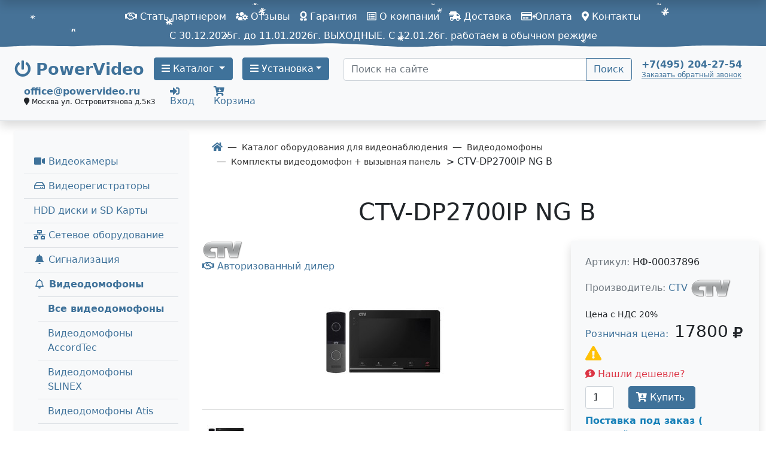

--- FILE ---
content_type: text/html; charset=UTF-8
request_url: https://www.powervideo.ru/oborud/ustanovka-videodomofona/komplektyi-videodomofon-vyizyivnaya-panel/ctv-dp2700ip-ng-b.html
body_size: 25028
content:
<!doctype html>
<html lang="ru">
<head>
    <meta name="viewport" content="width=device-width, initial-scale=1, shrink-to-fit=no">
<base href="https://www.powervideo.ru/" />
<meta charset="UTF-8" />
<title>&#128249; CTV-DP2700IP NG B</title>
<meta name="keywords" content="" />
<meta name="description" content="CTV-DP2700IP NG B Комплект цветного IP видеодомофона в одной коробке (антивандальная вызывная панель CTV-D4003AHD и цветной монитор CTV-M2700IP), панель с углом обзора 120 гр., монитор с экраном 7", Hands free, cенсорная панель управления с подсветк…" />
<link href="https://www.powervideo.ru/opensearch.xml" rel="search" type="application/opensearchdescription+xml" title="Поиск на www.powervideo.ru">
<link rel="canonical" href="https://www.powervideo.ru/oborud/ustanovka-videodomofona/komplektyi-videodomofon-vyizyivnaya-panel/ctv-dp2700ip-ng-b.html" />
<link rel="apple-touch-icon" href="/assets/apple/apple-touch-icon.png" />
<link rel="apple-touch-icon" sizes="57x57" href="/assets/apple/apple-touch-icon-57x57.png" />
<link rel="apple-touch-icon" sizes="72x72" href="/assets/apple/apple-touch-icon-72x72.png" />
<link rel="apple-touch-icon" sizes="76x76" href="/assets/apple/apple-touch-icon-76x76.png" />
<link rel="apple-touch-icon" sizes="114x114" href="/assets/apple/apple-touch-icon-114x114.png" />
<link rel="apple-touch-icon" sizes="120x120" href="/assets/apple/apple-touch-icon-120x120.png" />
<link rel="apple-touch-icon" sizes="144x144" href="/assets/apple/apple-touch-icon-144x144.png" />
<link rel="apple-touch-icon" sizes="152x152" href="/assets/apple/apple-touch-icon-152x152.png" />
<link rel="apple-touch-icon" sizes="180x180" href="/assets/apple/apple-touch-icon-180x180.png" />
<link rel="icon" type="image/png" sizes="16x16" href="/assets/favicon/favicon-16x16.png">
<link rel="icon" type="image/png" sizes="32x32" href="/assets/favicon/favicon-32x32.png">
<link rel="icon" type="image/png" sizes="48x48" href="/assets/favicon/favicon-48x48.png">
<link rel="icon" type="image/png" sizes="96x96" href="/assets/favicon/favicon-96x96.png">
<link rel="icon" type="image/png" sizes="192x192"  href="/assets/favicon/android-icon-192x192.png">
<link rel="manifest" href="/manifest.json">
<link rel="mask-icon" href="/assets/apple/safari-pinned-tab.svg" color="#5bbad5">
<meta name="msapplication-TileColor" content="#ffffff">
<meta name="msapplication-TileImage" content="/assets/ms-icon/ms-icon-144x144.png">
<meta name="theme-color" content="#ffffff">
    <meta property="og:type" content="product.item" />
    <meta property="product:price:amount" content="0"/>
    <meta property="product:price:currency" content="RUB"/>
    <meta property="product:condition" content="new" />
    <meta property="product:availability" content="in stock" />
    <meta property="product:brand" content="CTV" />
                                <meta property="product:category" content="360">                                        <meta property="og:title" content="CTV-DP2700IP NG B" />
<meta property="og:description" content="CTV-DP2700IP NG B Комплект цветного IP видеодомофона в одной коробке (антивандальная вызывная панель CTV-D4003AHD и цветной монитор CTV-M2700IP), панель с углом обзора 120 гр., монитор с экраном 7", Hands free, cенсорная панель управления с подсветк…" />
<meta property="og:url" content="https://www.powervideo.ru/oborud/ustanovka-videodomofona/komplektyi-videodomofon-vyizyivnaya-panel/ctv-dp2700ip-ng-b.html" />
    <meta property="og:image" content="https://www.powervideo.ru//assets/images/products/8926/ctv-dp2700ip-ng-b.jpeg" />
<link rel="image_src" href="https://www.powervideo.ru//assets/images/products/8926/ctv-dp2700ip-ng-b.jpeg">
    
<link rel="preconnect" href="https://counter.yadro.ru" />
<link rel="preconnect" href="https://www.gstatic.com" />
<link rel="preconnect" href="https://fonts.gstatic.com" />
<link rel="preconnect" href="https://kit.fontawesome.com" />
<link rel="preconnect" href="https://www.google.com" />
<link rel="preconnect" href="https://www.google-analytics.com" />
<link rel="preconnect" href="https://www.googletagmanager.com" />
<link rel="preconnect" href="https://mc.yandex.ru" />



<link href="assets/style/css/bootstrap5.css?v=142" rel="stylesheet">
<link href="assets/style/plugins/fontawesome/css/all.min.css" rel="stylesheet">
<link rel="stylesheet" href="assets/style/css/add.css?6b209624580c1d9f061a96d74abebc01">

<script src="assets/js/main/jquery.min.js"></script>

<link href="assets/css/itcslider.css" rel="stylesheet">
<script src="assets/js/itcslider.js"></script>


<style>
    .row .hidden-block{ display:none !important;}
</style>



<!-- Google Tag Manager
<script>(function(w,d,s,l,i){ w[l]=w[l]||[];w[l].push({ 'gtm.start':
new Date().getTime(),event:'gtm.js'});var f=d.getElementsByTagName(s)[0],
j=d.createElement(s),dl=l!='dataLayer'?'&l='+l:'';j.async=true;j.src=
'https://www.googletagmanager.com/gtm.js?id='+i+dl;f.parentNode.insertBefore(j,f);
})(window,document,'script','dataLayer','GTM-N9NVNLV');</script>
 End Google Tag Manager -->
 <!-- Global site tag (gtag.js) - Google Analytics -->
<script async src="https://www.googletagmanager.com/gtag/js?id=UA-64758041-1"></script>
<script>
  window.dataLayer = window.dataLayer || [];
  function gtag(){ dataLayer.push(arguments);}
  gtag('js', new Date());

  gtag('config', 'UA-64758041-1');
</script>

<script src="//code.jivo.ru/widget/5aS5y1mcTN" async></script><script>miniShop2Config = {"close_all_message":"\u0437\u0430\u043a\u0440\u044b\u0442\u044c \u0432\u0441\u0435","cssUrl":"\/assets\/components\/minishop2\/css\/web\/","jsUrl":"\/assets\/components\/minishop2\/js\/web\/","actionUrl":"\/assets\/components\/minishop2\/action.php","ctx":"web","price_format":[0,".",""],"price_format_no_zeros":false,"weight_format":[3,"."," "],"weight_format_no_zeros":true};</script>
<script type="text/javascript">OfficeConfig={"cssUrl":"\/assets\/components\/office\/css\/","jsUrl":"\/assets\/components\/office\/js\/","actionUrl":"\/assets\/components\/office\/action.php","close_all_message":"\u0437\u0430\u043a\u0440\u044b\u0442\u044c \u0432\u0441\u0435","pageId":8926,"csrf":"2fd062869b637b7552ceda51facc8a78"};</script>
<link rel="stylesheet" href="/assets/components/ajaxform/css/default.css" type="text/css" />

		<script type="text/javascript">
			if (typeof mse2Config == "undefined") {mse2Config = {"cssUrl":"\/assets\/components\/msearch2\/css\/web\/","jsUrl":"\/assets\/components\/msearch2\/js\/web\/","actionUrl":"\/assets\/components\/msearch2\/action.php"};}
			if (typeof mse2FormConfig == "undefined") {mse2FormConfig = {};}
			mse2FormConfig["4149c3db6ae271656af7bd645f78a8c79dacf8b0"] = {"autocomplete":"results","queryVar":"query","minQuery":3,"pageId":8};
		</script>
</head>
<body>
<body>
    <!-- Google Tag Manager (noscript) 
<noscript><iframe src="https://www.googletagmanager.com/ns.html?id=GTM-W268VKR"
height="0" width="0" style="display:none;visibility:hidden"></iframe></noscript>
 End Google Tag Manager (noscript) -->

<!-- Rating Mail.ru counter -->

<!-- Блокировка советника Яндекс браузера
<script src="https://serjopepper.github.io/kick_sovetnik/dist/index.min.js"></script>
<!-- Блокировка советника Яндекс браузера -->
<script type="text/javascript">
var _tmr = window._tmr || (window._tmr = []);
_tmr.push({ id: "3206311", type: "pageView", start: (new Date()).getTime(), pid: "USER_ID"});
(function (d, w, id) { 
  if (d.getElementById(id)) return;
  var ts = d.createElement("script"); ts.type = "text/javascript"; ts.async = true; ts.id = id;
  ts.src = "https://top-fwz1.mail.ru/js/code.js";
  var f = function () { var s = d.getElementsByTagName("script")[0]; s.parentNode.insertBefore(ts, s);};
  if (w.opera == "[object Opera]") { d.addEventListener("DOMContentLoaded", f, false); } else { f(); }
})(document, window, "topmailru-code");
</script><noscript>
<div>
<img src="https://top-fwz1.mail.ru/counter?id=3206311;js=na" style="border:0;position:absolute;left:-9999px;" alt="Top.Mail.Ru" />
</div></noscript>
<!-- //Rating Mail.ru counter -->

<!-- Rating@Mail.ru counter dynamic remarketing appendix -->
<script type="text/javascript">
var _tmr = _tmr || [];
_tmr.push({ 
    type: 'itemView',
    productid: 'VALUE',
    pagetype: 'VALUE',
    list: 'VALUE',
    totalvalue: 'VALUE'
});
</script>
<!-- // Rating@Mail.ru counter dynamic remarketing appendix -->
<script type="text/javascript">!function(){ var t=document.createElement("script");t.type="text/javascript",t.async=!0,t.src="https://vk.com/js/api/openapi.js?168",t.onload=function(){ VK.Retargeting.Init("VK-RTRG-752687-adirc"),VK.Retargeting.Hit()},document.head.appendChild(t)}();</script><noscript><img src="https://vk.com/rtrg?p=VK-RTRG-752687-adirc" style="position:fixed; left:-999px;" alt=""/></noscript>

<!-- Yandex.Metrika counter -->
<script type="text/javascript" >
   (function(m,e,t,r,i,k,a){ m[i]=m[i]||function(){ (m[i].a=m[i].a||[]).push(arguments)};
   m[i].l=1*new Date();k=e.createElement(t),a=e.getElementsByTagName(t)[0],k.async=1,k.src=r,a.parentNode.insertBefore(k,a)})
   (window, document, "script", "https://cdn.jsdelivr.net/npm/yandex-metrica-watch/tag.js", "ym");

   ym(9617476, "init", { 
        clickmap:true,
        trackLinks:true,
        accurateTrackBounce:true,
        webvisor:true
   });
</script>
<noscript><div><img src="https://mc.yandex.ru/watch/9617476" style="position:absolute; left:-9999px;" alt="" /></div></noscript>
<!-- /Yandex.Metrika counter -->

<div class="loader-wrapper">
    <div id="loader"></div>
</div>

<div class="container-fluid bg-primary text-white py-2 new-year">
    <nav class="navbar navbar-expand-lg navbar-dark bg-primary p-0">
      <button class="navbar-toggler" type="button" data-bs-toggle="collapse" data-bs-target="#navbarCollapsContent" aria-controls="navbarCollapsContent" aria-expanded="false" aria-label="Toggle navigation">
          <span class="navbar-toggler-icon"></span>
        </button>
      <div class="collapse navbar-collapse" id="navbarCollapsContent">
        <div class="offcanvas-headermenu py-2">  
            	
            	<button type="button" class="btn btn-outline-light btn-sm btn-close-nav close float-end text-white" data-bs-dismiss="navbarCollapsContent" aria-label="Close"><span aria-hidden="true">Х</span></button>
            	<p class="text-white"><strong><i class="fas fa-phone" aria-hidden="true"></i>&nbsp;<a class="text-white" href="tel:+74952042754">+7 (495) 204-27-54</a></strong></p>
        </div>
        <ul class="navbar-nav mx-auto">
            <li class="first mnitem-1"><a class="nav-link text-white" href="o-kompani/sotrudnichestvo-i-partnerstvo-s-powervideo.html" ><i class="far fa-handshake"></i> Стать партнером</a></li><li class=" mnitem-2"><a class="nav-link text-white" href="o-kompani/portfolio.html" ><i class="fas fa-users-cog"></i> Отзывы</a></li><li class=" mnitem-3"><a class="nav-link text-white" href="o-kompani/garantiya.html" ><i class="fas fa-award"></i> Гарантия</a></li><li class=" mnitem-4"><a class="nav-link text-white" href="o-kompani/o-kompanii.html" ><i class="far fa-list-alt"></i> О компании</a></li><li class=" mnitem-5"><a class="nav-link text-white" href="o-kompani/dostavka.html" ><i class="fas fa-shipping-fast"></i> Доставка</a></li><li class="last mnitem-6"><a class="nav-link text-white" href="o-kompani/oplata.html" ><i class="far fa-credit-card"></i> Оплата</a></li>
            <li><a href="contact.html" class="nav-link text-white"><i class="fas fa-map-marker-alt"></i> Контакты</a></li>
        </ul>
      </div>
    </nav>
    <div style="text-align:center;">
        С 30.12.2025г. до 11.01.2026г. ВЫХОДНЫЕ. С 12.01.26г. работаем в обычном режиме
    </div>
</div>    <header class="banner">
    <div class="container-fluid px-xl-4 header-container d-flex flex-row align-items-center align-content-center flex-wrap bg-light border-bottom py-3 shadow">
    <div class="header-container-left d-flex align-content-center flex-wrap" >
	    <div class="header-item">
	        <a class="navbar-brand" href="/">
	            <i class="fas fa-power-off"></i> 
	            <span class="d-inline d-xl-none">PV</span>
	            <span class="d-xl-inline d-none">PowerVideo</span>
            </a>
	    </div>
    	<div class="mr-2 me-2">
    	     <a class="btn btn-primary text-center dropdown-toggle" href="oborud/" role="button" data-bs-toggle="dropdown" aria-haspopup="true" aria-expanded="false"><i class="fas fa-bars"></i> Каталог
    	     </a>
    	    <div class="dropdown-menu">
                    <div class="row" style="flex-wrap: nowrap;">
                    	<ul class="list-unstyled col">
                    	<li class="first nav-item mnitem-1"><a class="dropdown-item" href="oborud/gotovyie-komplektyi/"><i class="far fa-hand-paper fa-fw"></i> Готовые комплекты</a></li><li class=" nav-item mnitem-2"><a class="dropdown-item" href="oborud/teplovizoryi-opredeleniya-temperaturyi/"><i class="fas fa-biohazard fa-fw"></i> Тепловизоры температуры</a></li><li class=" nav-item mnitem-3"><a class="dropdown-item" href="oborud/sistemy-videoanalitiki/"><i class="fas fa-diagnoses fa-fw"></i> Системы видеоаналитики</a></li><li class=" nav-item mnitem-4"><a class="dropdown-item" href="oborud/kameryi-videonablyudeniya/"><i class="fas fa-video fa-fw"></i> Видеокамеры</a></li><li class=" nav-item mnitem-5"><a class="dropdown-item" href="oborud/videoregistratoryi/"><i class="far fa-hdd fa-fw"></i> Видеорегистраторы</a></li><li class=" nav-item mnitem-6"><a class="dropdown-item" href="oborud/ustanovka-videodomofona/"><i class="far fa-bell fa-fw"></i> Видеодомофоны</a></li><li class=" nav-item mnitem-7"><a class="dropdown-item" href="oborud/kontrol-dostupa/"><i class="fas fa-door-open fa-fw"></i> Контроль доступа</a></li><li class=" nav-item mnitem-8"><a class="dropdown-item" href="oborud/signalizacziya/"><i class="fas fa-bell fa-fw"></i> Сигнализация</a></li><li class=" nav-item mnitem-9"><a class="dropdown-item" href="oborud/setevyie-kommutatoryi/"><i class="fas fa-network-wired fa-fw"></i> Сетевые оборудование</a></li></ul><ul class="list-unstyled col">
                    	<li class=" nav-item mnitem-10"><a class="dropdown-item" href="oborud/bloki-pitaniya/"><i class="fas fa-plug fa-fw"></i> Блоки питания</a></li><li class=" nav-item mnitem-11"><a class="dropdown-item" href="oborud/audi-peregovornie/"><i class="fab fa-intercom fa-fw"></i> Аудиодомофоны и Интеркомы</a></li><li class=" nav-item mnitem-12"><a class="dropdown-item" href="oborud/vse-dlya-montazha-cctv/"><i class="fas fa-tasks fa-fw"></i> Все для монтажа CCTV</a></li><li class=" nav-item mnitem-13"><a class="dropdown-item" href="oborud/periferiya-dlya-cctv/"><i class="fas fa-compress-alt fa-fw"></i> Периферия для CCTV</a></li><li class=" nav-item mnitem-14"><a class="dropdown-item" href="oborud/speczialnyie-resheniya/"><i class="fas fa-shield-alt"></i> Специальные решения</a></li><li class=" nav-item mnitem-15"><a class="dropdown-item" href="oborud/aksessuaryi/"><i class="fas fa-folder-plus fa-fw"></i> Аксессуары</a></li><li class="last nav-item mnitem-16"><a class="dropdown-item" href="oborud/usilenie-yota/"><i class="fas fa-broadcast-tower fa-fw"></i> Усиление сигнала 3G/4G</a></li>
                    	</ul>
                    </div>
                </div>
    	</div>
    	<div class="ml-2 ms-2">
        	    <a class="btn btn-primary text-center dropdown-toggle" href="ustanovka-video/" role="button" data-bs-toggle="dropdown" aria-haspopup="true" aria-expanded="false"><i class="fas fa-bars"></i>  Установка</a>
                    <div class="dropdown-menu">
                    	<div class="row" style="flex-wrap: nowrap;"><ul class="list-unstyled col">
                    	<li class="first nav-item mnitem-1"><a class="dropdown-item" href="https://www.powervideo.ru/oborud/gotovyie-komplektyi/gotovyie-komplektyi-videonablyudeniya/?tv|withinstallation=%D0%94%D0%B0"><i class="fas fa-users-cog"></i> Комплекты с установкой</a></li><li class=" nav-item mnitem-3"><a class="dropdown-item" href="ustanovka-video/v-kvartire/"><i class="far fa-building fa-fw"></i> В квартире</a></li><li class=" nav-item mnitem-4"><a class="dropdown-item" href="ustanovka-video/za-nyanej.html"><i class="fas fa-baby fa-fw"></i> За няней</a></li><li class=" nav-item mnitem-5"><a class="dropdown-item" href="ustanovka-video/v-chastnom-dome.html"><i class="fas fa-house-user fa-fw"></i> В частном доме</a></li><li class=" nav-item mnitem-6"><a class="dropdown-item" href="ustanovka-video/v-ofise.html"><i class="fas fa-building fa-fw"></i> В офисе</a></li><li class=" nav-item mnitem-7"><a class="dropdown-item" href="ustanovka-video/v-podezde.html"><i class="fas fa-door-closed"></i> В подъезде</a></li><li class=" nav-item mnitem-8"><a class="dropdown-item" href="ustanovka-video/v-magazine.html"><i class="fas fa-cash-register fa-fw"></i> В магазине</a></li><li class=" nav-item mnitem-9"><a class="dropdown-item" href="ustanovka-video/v-kottedg/"><i class="fas fa-home fa-fw"></i> В коттедже </a></li><li class=" nav-item mnitem-13"><a class="dropdown-item" href="ustanovka-video/ulichnoe/"><i class="fas fa-road fa-fw"></i> На улице</a></li></ul><ul class="list-unstyled col">
                    	<li class=" nav-item mnitem-10"><a class="dropdown-item" href="ustanovka-video/ustandomkva/"><i class="fab fa-intercom fa-fw"></i> Домофон в квартиру</a></li><li class=" nav-item mnitem-11"><a class="dropdown-item" href="ustanovka-video/videonablyudenie-4k.html"><i class="fas fa-expand fa-fw"></i> 4К-видео</a></li><li class=" nav-item mnitem-12"><a class="dropdown-item" href="ustanovka-video/hd-videonablyudenie.html"><i class="fas fa-compress fa-fw"></i> HD-видеокамеры</a></li><li class=" nav-item mnitem-14"><a class="dropdown-item" href="ustanovka-video/v-restorane.html"><i class="fas fa-cocktail fa-fw"></i> В ресторане</a></li><li class=" nav-item mnitem-15"><a class="dropdown-item" href="ustanovka-video/v-schkole/"><i class="fas fa-school fa-fw"></i> В школе</a></li><li class=" nav-item mnitem-16"><a class="dropdown-item" href="ustanovka-video/na-sklade.html"><i class="fas fa-people-carry"></i> На складе</a></li><li class=" nav-item mnitem-17"><a class="dropdown-item" href="ustanovka-video/udalennoe-nabllyudenie-cherez-internet.html"><i class="fab fa-internet-explorer"></i> Через интернет</a></li><li class=" nav-item mnitem-18"><a class="dropdown-item" href="ustanovka-video/za-perimetrom.html"><i class="fas fa-map-marked-alt"></i> За периметром</a></li><li class="last nav-item mnitem-19"><a class="dropdown-item" href="ustanovka-video/v-snt.html"><i class="fab fa-slideshare"></i> В СНТ</a></li></ul>
                    	</div>
                    </div>
        	</div>
    </div>
    <div class="ms-4 flex-fill">
                    <form data-key="4149c3db6ae271656af7bd645f78a8c79dacf8b0" action="service/search-results.html" method="get" class="well msearch2" id="mse2_form">
	<div class="row">
		<div class="input-group">
			<input type="text" class="form-control" name="query" placeholder="Поиск на сайте" value=""/>
		
    		<button type="submit" class="btn btn-outline-primary">
    			Поиск
    		</button>
    	</div>
	</div>
</form>
    </div>
    <div class="mx-sm-3 text-right lh-1">
        <a href="tel:+74952042754"><b>+7(495) 204-27-54</a></b><br>
        <small><small>
        <a type="button" data-bs-toggle="modal" data-bs-target="#phonenew-modal" class="" onclick="ym(9617476,'reachGoal','obratnyj-zvonok1');return true"><u>Заказать обратный звонок</u></a></small></small>
    </div>
    <div class="mx-sm-3 lh-1">
        <a href="mailto:office@powervideo.ru"><b>office@powervideo.ru</b></a><br>
        <small><small><i class="fa fa-map-marker" aria-hidden="true"></i> Москва ул.&nbsp;Островитянова д.5к3</small></small>
    </div>
    <div class="mx-sm-2 lh-1">
                    <a type="button" data-bs-toggle="modal" data-bs-target="#login-modal" class="" onclick="ym(9617476,'reachGoal','inlogin');return true"><i class="fas fa-sign-in-alt"></i><br>Вход</a>
            </div>
    <div class="mx-sm-2 lh-1">
        <div id="msMiniCart" class="">
    <div class="empty">
        <a role="button" onclick="javascript:window.location='/lichnyij-kabinet/cart.html'" class="nav-link pointer position-relative"><i class="fas fa-cart-arrow-down"></i>
        <span class="ms2_total_count position-absolute top-0 start-100 translate-middle badge rounded-pill bg-danger text-white"></span>
        <!--Корзина --><br>Корзина</a>
    </div>
    <div class="not_empty">
        <a role="button" onclick="javascript:window.location='/lichnyij-kabinet/cart.html'" class="nav-link pointer position-relative">
            <i class="fas fa-cart-arrow-down" aria-hidden="true"></i><span class="ms2_total_count position-absolute top-0 start-100 translate-middle badge rounded-pill bg-danger text-white">0</span><br>Корзина </a>
        <!-- <a role="button" onclick="javascript:window.location='/lichnyij-kabinet/cart.html'" class="nav-link pointer position-relative"><i class="now-ui-icons shopping_cart-simple"></i> Корзина <strong class="ms2_total_count position-absolute top-0 start-100 translate-middle badge rounded-pill bg-danger">0</strong> шт.</a> -->
    </div>
</div>    </div>
</div>

    </header>
    <a id="showHere"></a>
<div class="container-fluid px-xl-4">
    <div class="row">
            <div class="col-xs-12 col-sm-4 col-md-4 col-lg-3">
            <div class="shadow-sm p-3 mt-3 mb-5 bg-light rounded">
<ul class="nav flex-column  overflow-hidden mt-3" role="menu">
    <li class="border-bottom" role="none">
        <a class="nav-link collapsed first" href="oborud/kameryi-videonablyudeniya/" role="button" data-bs-toggle="collapse" data-bs-target="#menu1" ><i class="fas fa-video fa-fw"></i> Видеокамеры</a>
        <div class="collapse" role="menu" id="menu1" aria-expanded="false">
            <ul class="flex-column ps-4 nav" role="none"><li class="nav-item border-top" role="none"><a class="nav-link first" href="oborud/kameryi-videonablyudeniya/videokameryi-vse/" role="menuitem"> Все видеокамеры</a></li><li class="nav-item border-top" role="none"><a class="nav-link " href="oborud/kameryi-videonablyudeniya/ip-kameryi-videonablyudeniya/" role="menuitem"> IP камеры</a></li><li class="nav-item border-top" role="none"><a class="nav-link " href="oborud/kameryi-videonablyudeniya/hdcvi-kameryi-videonablyudeniya/" role="menuitem"> Аналоговые камеры</a></li><li class="nav-item border-top" role="none"><a class="nav-link " href="oborud/kameryi-videonablyudeniya/teplovizoryi/" role="menuitem"> Тепловизоры</a></li><li class="nav-item border-top" role="none"><a class="nav-link " href="oborud/kameryi-videonablyudeniya/dopolnitelnyie-aksessuaryi/" role="menuitem"> Аксессуары для камер</a></li><li class="nav-item border-top" role="none"><a class="nav-link " href="oborud/kameryi-videonablyudeniya/pultyi-ptz/" role="menuitem"> Дополнительные аксессуары</a></li><li class="nav-item border-top" role="none"><a class="nav-link last" href="oborud/kameryi-videonablyudeniya/arxiv-staryix-modelej/" role="menuitem"> Архив старых моделей</a></li></ul>
        </div>
    </li><li class="border-bottom" role="none">
        <a class="nav-link collapsed " href="oborud/videoregistratoryi/" role="button" data-bs-toggle="collapse" data-bs-target="#menu2" ><i class="far fa-hdd fa-fw"></i> Видеорегистраторы</a>
        <div class="collapse" role="menu" id="menu2" aria-expanded="false">
            <ul class="flex-column ps-4 nav" role="none"><li class="nav-item border-top" role="none"><a class="nav-link first" href="oborud/videoregistratoryi/vse-videoregistratoryi/" role="menuitem"> Все видеорегистраторы</a></li><li class="nav-item border-top" role="none"><a class="nav-link " href="oborud/videoregistratoryi/videoregistratoryi-ip-nvr/" role="menuitem"> IP (NVR)</a></li><li class="nav-item border-top" role="none"><a class="nav-link " href="oborud/videoregistratoryi/hd-cvi-videoregistratoryi/" role="menuitem"> Аналоговые, СVi, TVI, AHD</a></li><li class="nav-item border-top" role="none"><a class="nav-link " href="oborud/videoregistratoryi/avtomobilnyie-videoregistratoryi/" role="menuitem"> Автомобильные</a></li><li class="nav-item border-top" role="none"><a class="nav-link " href="oborud/videoregistratoryi/sistemyi-xraneniya-dannyix/" role="menuitem"> Системы хранения данных</a></li><li class="nav-item border-top" role="none"><a class="nav-link " href="oborud/videoregistratoryi/nosimyie-videoregistratoryi/" role="menuitem"> Носимые видеорегистраторы</a></li><li class="nav-item border-top" role="none"><a class="nav-link " href="oborud/videoregistratoryi/po-videonablyudeniya/" role="menuitem"> ПО видеонаблюдения</a></li><li class="nav-item border-top" role="none"><a class="nav-link last" href="oborud/videoregistratoryi/ip-videoserveryi/" role="menuitem"> Декодеры и кодеры</a></li></ul>
        </div>
    </li><li class="nav-item border-bottom" role="none"><a class="nav-link " href="oborud/zhestkie-diski-hdd/" role="menuitem"> HDD диски и SD Карты</a></li><li class="border-bottom" role="none">
        <a class="nav-link collapsed " href="oborud/setevyie-kommutatoryi/" role="button" data-bs-toggle="collapse" data-bs-target="#menu4" ><i class="fas fa-network-wired fa-fw"></i> Сетевое оборудование</a>
        <div class="collapse" role="menu" id="menu4" aria-expanded="false">
            <ul class="flex-column ps-4 nav" role="none"><li class="nav-item border-top" role="none"><a class="nav-link first" href="oborud/setevyie-kommutatoryi/kommutatoryi/" role="menuitem"> Коммутаторы</a></li><li class="nav-item border-top" role="none"><a class="nav-link " href="oborud/setevyie-kommutatoryi/poe-inzhektoryi-i-udliniteli/" role="menuitem"> PoE инжекторы и удлинители</a></li><li class="nav-item border-top" role="none"><a class="nav-link " href="oborud/setevyie-kommutatoryi/wi-fi-mostyi/" role="menuitem"> WI-FI мосты  и точки доступа</a></li><li class="nav-item border-top" role="none"><a class="nav-link " href="oborud/setevyie-kommutatoryi/mediakonverteryi/" role="menuitem"> Медиаконвертеры</a></li><li class="nav-item border-top" role="none"><a class="nav-link " href="oborud/setevyie-kommutatoryi/opticheskie-moduli/" role="menuitem"> Оптические модули</a></li><li class="nav-item border-top" role="none"><a class="nav-link " href="oborud/setevyie-kommutatoryi/usilenie-signala-3g-4g/" role="menuitem"> Усиление сигнала 3G / 4G</a></li><li class="nav-item border-top" role="none"><a class="nav-link " href="oborud/setevyie-kommutatoryi/routeryi/" role="menuitem"> Роутеры</a></li><li class="nav-item border-top" role="none"><a class="nav-link last" href="oborud/setevyie-kommutatoryi/aksessuaryi-dlya-setevogo-oborudovaniya/" role="menuitem"> Аксессуары для сетевого оборудования</a></li></ul>
        </div>
    </li><li class="border-bottom" role="none">
        <a class="nav-link collapsed " href="oborud/signalizacziya/" role="button" data-bs-toggle="collapse" data-bs-target="#menu5" ><i class="fas fa-bell fa-fw"></i> Сигнализация</a>
        <div class="collapse" role="menu" id="menu5" aria-expanded="false">
            <ul class="flex-column ps-4 nav" role="none"><li class="nav-item border-top" role="none"><a class="nav-link first" href="oborud/signalizacziya/signalizacziya-dahua/" role="menuitem"> Сигнализация Dahua</a></li><li class="nav-item border-top" role="none"><a class="nav-link " href="oborud/signalizacziya/signalizacziya-hikvision/" role="menuitem"> Сигнализация Hikvision</a></li><li class="nav-item border-top" role="none"><a class="nav-link " href="oborud/signalizacziya/signalizatsiya-iflow/" role="menuitem"> Сигнализация iFlow</a></li><li class="nav-item border-top" role="none"><a class="nav-link " href="oborud/signalizacziya/signalizatsiya-tantos/" role="menuitem"> Сигнализация Tantos</a></li><li class="nav-item border-top" role="none"><a class="nav-link " href="oborud/signalizacziya/datchiki-rossiya/" role="menuitem"> Датчики Россия</a></li><li class="nav-item border-top" role="none"><a class="nav-link " href="oborud/signalizacziya/signalizatsiya-bolid/" role="menuitem"> Сигнализация Болид</a></li><li class="nav-item border-top" role="none"><a class="nav-link " href="oborud/signalizacziya/signalizatsiya-smartec/" role="menuitem"> Сигнализация Smartec</a></li><li class="nav-item border-top" role="none"><a class="nav-link last" href="oborud/signalizacziya/signalizacziya-atis/" role="menuitem"> Сигнализация Atis</a></li></ul>
        </div>
    </li><li class="border-bottom" role="none">
        <a class="nav-link active fw-bold" href="oborud/ustanovka-videodomofona/" role="button" data-bs-toggle="collapse" data-bs-target="#menu6"><i class="far fa-bell fa-fw"></i> Видеодомофоны</a>
        <div class=" collapse show" role="menu" id="menu6" aria-expanded="true">
            <ul class="flex-column ps-4 nav" role="none"><li class="nav-item border-top" role="none"><a class="nav-link first active fw-bold" href="oborud/ustanovka-videodomofona/vse-videodomofonyi/" role="menuitem"> Все видеодомофоны</a></li><li class="nav-item border-top" role="none"><a class="nav-link " href="oborud/ustanovka-videodomofona/videodomofony-accordtec/" role="menuitem"> Видеодомофоны AccordTec</a></li><li class="nav-item border-top" role="none"><a class="nav-link " href="oborud/ustanovka-videodomofona/videodomofony-slinex/" role="menuitem"> Видеодомофоны SLINEX</a></li><li class="nav-item border-top" role="none"><a class="nav-link " href="oborud/ustanovka-videodomofona/videodomofonyi-atis/" role="menuitem"> Видеодомофоны Atis</a></li><li class="nav-item border-top" role="none"><a class="nav-link " href="oborud/ustanovka-videodomofona/videodomofonyi-ctv/" role="menuitem"> Видеодомофоны CTV</a></li><li class="nav-item border-top" role="none"><a class="nav-link " href="oborud/ustanovka-videodomofona/videodomofonyi-fox/" role="menuitem"> Видеодомофоны FOX</a></li><li class="nav-item border-top" role="none"><a class="nav-link " href="oborud/ustanovka-videodomofona/videodomofony-hikvision/" role="menuitem"> Видеодомофоны Hikvision</a></li><li class="nav-item border-top" role="none"><a class="nav-link " href="oborud/ustanovka-videodomofona/videodomofonyi-commax/" role="menuitem"> Видеодомофоны COMMAX</a></li><li class="nav-item border-top" role="none"><a class="nav-link " href="oborud/ustanovka-videodomofona/ip-videodomofonyi/" role="menuitem"> IP видеодомофоны</a></li><li class="nav-item border-top" role="none"><a class="nav-link " href="oborud/ustanovka-videodomofona/vyizyivnyie-paneli/" role="menuitem"> Вызывные панели</a></li><li class="nav-item border-top" role="none"><a class="nav-link active fw-bold" href="oborud/ustanovka-videodomofona/komplektyi-videodomofon-vyizyivnaya-panel/" role="menuitem"> Комплекты видеодомофон + вызывная панель</a></li><li class="nav-item border-top" role="none"><a class="nav-link last" href="oborud/ustanovka-videodomofona/bloki-sopryazheniya-videodomofonov-s-podezdnyimi-audio-domofonami/" role="menuitem"> Блоки сопряжения видеодомофонов</a></li></ul>
        </div>
    </li><li class="border-bottom" role="none">
        <a class="nav-link collapsed " href="oborud/periferiya-dlya-cctv/" role="button" data-bs-toggle="collapse" data-bs-target="#menu7" ><i class="fas fa-compress-alt fa-fw"></i> Периферия для CCTV</a>
        <div class="collapse" role="menu" id="menu7" aria-expanded="false">
            <ul class="flex-column ps-4 nav" role="none"><li class="nav-item border-top" role="none"><a class="nav-link first" href="oborud/periferiya-dlya-cctv/mikrofonyi/" role="menuitem"> Микрофоны</a></li><li class="nav-item border-top" role="none"><a class="nav-link " href="oborud/periferiya-dlya-cctv/oxrannyie-monitoryi/" role="menuitem"> Охранные мониторы</a></li><li class="nav-item border-top" role="none"><a class="nav-link " href="oborud/periferiya-dlya-cctv/priemoperedatchiki/" role="menuitem"> Приемопередатчики по витой паре</a></li><li class="nav-item border-top" role="none"><a class="nav-link " href="oborud/periferiya-dlya-cctv/grozozashhita/" role="menuitem"> Грозозащита</a></li><li class="nav-item border-top" role="none"><a class="nav-link " href="oborud/periferiya-dlya-cctv/monitoring-oborudovaniya/" role="menuitem"> Мониторинг оборудования</a></li><li class="nav-item border-top" role="none"><a class="nav-link " href="oborud/periferiya-dlya-cctv/zashhita-ot-pomex/" role="menuitem"> Защита от помех</a></li><li class="nav-item border-top" role="none"><a class="nav-link " href="oborud/periferiya-dlya-cctv/preobrazovateli-signalov/" role="menuitem"> Преобразователи сигналов</a></li><li class="nav-item border-top" role="none"><a class="nav-link " href="oborud/periferiya-dlya-cctv/videodekoderyi/" role="menuitem"> Видеодекодеры</a></li><li class="nav-item border-top" role="none"><a class="nav-link " href="oborud/periferiya-dlya-cctv/videokonfirencziya/" role="menuitem"> Видеоконфиренция</a></li><li class="nav-item border-top" role="none"><a class="nav-link " href="oborud/periferiya-dlya-cctv/razvetviteli-signalov/" role="menuitem"> Разветвители сигналов</a></li><li class="nav-item border-top" role="none"><a class="nav-link " href="oborud/periferiya-dlya-cctv/usiliteli-signalov/" role="menuitem"> Усилители сигналов</a></li><li class="nav-item border-top" role="none"><a class="nav-link " href="oborud/periferiya-dlya-cctv/kommutatoryi-signalov/" role="menuitem"> Коммутаторы сигналов</a></li><li class="nav-item border-top" role="none"><a class="nav-link " href="oborud/periferiya-dlya-cctv/opticheskie-priemoperedatchiki/" role="menuitem"> Оптические приемопередатчики</a></li><li class="nav-item border-top" role="none"><a class="nav-link " href="oborud/periferiya-dlya-cctv/priemoperedatchiki-po-ethernet/" role="menuitem"> Приемопередатчики по сети Ethernet (LAN)</a></li><li class="nav-item border-top" role="none"><a class="nav-link last" href="oborud/periferiya-dlya-cctv/kabelnyie-sborki-i-patchi/" role="menuitem"> Кабельные сборки и патчи</a></li></ul>
        </div>
    </li><li class="border-bottom" role="none">
        <a class="nav-link collapsed " href="oborud/vse-dlya-montazha-cctv/" role="button" data-bs-toggle="collapse" data-bs-target="#menu8" ><i class="fas fa-tasks fa-fw"></i> Все для монтажа CCTV</a>
        <div class="collapse" role="menu" id="menu8" aria-expanded="false">
            <ul class="flex-column ps-4 nav" role="none"><li class="nav-item border-top" role="none"><a class="nav-link first" href="oborud/vse-dlya-montazha-cctv/instrumentyi/" role="menuitem"> Инструменты</a></li><li class="nav-item border-top" role="none"><a class="nav-link " href="oborud/vse-dlya-montazha-cctv/krepezhnye-izdeliya/" role="menuitem"> Крепежные изделия</a></li><li class="nav-item border-top" role="none"><a class="nav-link " href="oborud/vse-dlya-montazha-cctv/provoda-dlya-videonablyudeniya/" role="menuitem"> Провода и кабели</a></li><li class="nav-item border-top" role="none"><a class="nav-link " href="oborud/vse-dlya-montazha-cctv/shkafyi-i-yashhiki/" role="menuitem"> Шкафы и ящики</a></li><li class="nav-item border-top" role="none"><a class="nav-link last" href="oborud/vse-dlya-montazha-cctv/razyomyi/" role="menuitem"> Разъёмы</a></li></ul>
        </div>
    </li><li class="nav-item border-bottom" role="none"><a class="nav-link " href="oborud/teplovizoryi-opredeleniya-temperaturyi/" role="menuitem"> <i class="fas fa-biohazard fa-fw"></i> Тепловизоры температуры</a></li><li class="border-bottom" role="none">
        <a class="nav-link collapsed " href="oborud/bloki-pitaniya/" role="button" data-bs-toggle="collapse" data-bs-target="#menu10" ><i class="fas fa-plug fa-fw"></i> Блоки питания</a>
        <div class="collapse" role="menu" id="menu10" aria-expanded="false">
            <ul class="flex-column ps-4 nav" role="none"><li class="nav-item border-top" role="none"><a class="nav-link first" href="oborud/bloki-pitaniya/vse-bloki-pitaniya/" role="menuitem"> Все блоки питания</a></li><li class="nav-item border-top" role="none"><a class="nav-link " href="oborud/bloki-pitaniya/akkumulyatoryi-dlya-blokov-pitaniya/" role="menuitem"> Аккумуляторы для блоков питания</a></li><li class="nav-item border-top" role="none"><a class="nav-link " href="oborud/bloki-pitaniya/istochniki-besperebojnogo-pitaniya-12v/" role="menuitem"> Источники бесперебойного питания 12В</a></li><li class="nav-item border-top" role="none"><a class="nav-link " href="oborud/bloki-pitaniya/istochniki-pitaniya-12v/" role="menuitem"> Источники питания 12В</a></li><li class="nav-item border-top" role="none"><a class="nav-link " href="oborud/bloki-pitaniya/istochniki-pitaniya-24v/" role="menuitem"> Источники питания 24В</a></li><li class="nav-item border-top" role="none"><a class="nav-link " href="oborud/bloki-pitaniya/istochniki-pitaniya-48v/" role="menuitem"> Источники питания 48В</a></li><li class="nav-item border-top" role="none"><a class="nav-link " href="oborud/bloki-pitaniya/istochniki-besperebojnogo-pitaniya-220v/" role="menuitem"> Источники бесперебойного питания 220В</a></li><li class="nav-item border-top" role="none"><a class="nav-link " href="oborud/bloki-pitaniya/istochniki-pitaniya-50v-i-bolee/" role="menuitem"> Источники питания 50В и более</a></li><li class="nav-item border-top" role="none"><a class="nav-link " href="oborud/bloki-pitaniya/istochniki-pitaniya-5v/" role="menuitem"> Источники питания 5В</a></li><li class="nav-item border-top" role="none"><a class="nav-link " href="oborud/bloki-pitaniya/aksesuaryi-dlya-bp/" role="menuitem"> Аксессуары для БП</a></li><li class="nav-item border-top" role="none"><a class="nav-link last" href="oborud/bloki-pitaniya/preobrazovateli-napryazheniya/" role="menuitem"> Преобразователи напряжения</a></li></ul>
        </div>
    </li><li class="border-bottom" role="none">
        <a class="nav-link collapsed " href="oborud/kontrol-dostupa/" role="button" data-bs-toggle="collapse" data-bs-target="#menu11" ><i class="fas fa-door-open fa-fw"></i> Контроль доступа</a>
        <div class="collapse" role="menu" id="menu11" aria-expanded="false">
            <ul class="flex-column ps-4 nav" role="none"><li class="nav-item border-top" role="none"><a class="nav-link first" href="oborud/kontrol-dostupa/sistemyi-kontrolya-dostupa/" role="menuitem"> Сетевые контроллеры</a></li><li class="nav-item border-top" role="none"><a class="nav-link " href="oborud/kontrol-dostupa/avtonomnyie-kontroleryi/" role="menuitem"> Автономные контроллеры</a></li><li class="nav-item border-top" role="none"><a class="nav-link " href="oborud/kontrol-dostupa/terminalyi-dostupa/" role="menuitem"> Терминалы доступа</a></li><li class="nav-item border-top" role="none"><a class="nav-link " href="oborud/kontrol-dostupa/kontroleryi-liftov/" role="menuitem"> Контролеры лифтов</a></li><li class="nav-item border-top" role="none"><a class="nav-link " href="oborud/kontrol-dostupa/elektrozamki/" role="menuitem"> Замки и защелки</a></li><li class="nav-item border-top" role="none"><a class="nav-link " href="oborud/kontrol-dostupa/dovodchiki-dveri/" role="menuitem"> Доводчики двери</a></li><li class="nav-item border-top" role="none"><a class="nav-link " href="oborud/kontrol-dostupa/turnikety/" role="menuitem"> Турникеты</a></li><li class="nav-item border-top" role="none"><a class="nav-link " href="oborud/kontrol-dostupa/identifikatoryi/" role="menuitem"> Идентификаторы</a></li><li class="nav-item border-top" role="none"><a class="nav-link " href="oborud/kontrol-dostupa/schityivateli/" role="menuitem"> Считыватели</a></li><li class="nav-item border-top" role="none"><a class="nav-link " href="oborud/kontrol-dostupa/programmnoe-obespechenie-skud/" role="menuitem"> Программное обеспечение  СКУД</a></li><li class="nav-item border-top" role="none"><a class="nav-link " href="oborud/kontrol-dostupa/knopki-vyixoda/" role="menuitem"> Кнопки выхода</a></li><li class="nav-item border-top" role="none"><a class="nav-link " href="oborud/kontrol-dostupa/gibkie-perexodyi/" role="menuitem"> Аксессуары скуд</a></li><li class="nav-item border-top" role="none"><a class="nav-link last" href="oborud/kontrol-dostupa/shlagbaumy/" role="menuitem"> Шлагбаумы</a></li></ul>
        </div>
    </li><li class="nav-item border-bottom" role="none"><a class="nav-link " href="oborud/aksessuaryi/" role="menuitem"> <i class="fas fa-folder-plus fa-fw"></i> Аксессуары</a></li><li class="border-bottom" role="none">
        <a class="nav-link collapsed " href="oborud/audi-peregovornie/" role="button" data-bs-toggle="collapse" data-bs-target="#menu13" ><i class="fab fa-intercom fa-fw"></i> Аудиодомофоны и Интеркомы</a>
        <div class="collapse" role="menu" id="menu13" aria-expanded="false">
            <ul class="flex-column ps-4 nav" role="none"><li class="nav-item border-top" role="none"><a class="nav-link first" href="oborud/audi-peregovornie/podezdnyie-domofonyi/" role="menuitem"> Подъездные домофоны</a></li><li class="nav-item border-top" role="none"><a class="nav-link " href="oborud/audi-peregovornie/klient-kassir/" role="menuitem"> Клиент-кассир</a></li><li class="nav-item border-top" role="none"><a class="nav-link " href="oborud/audi-peregovornie/audiodomofonyi/" role="menuitem"> Аудиодомофоны</a></li><li class="nav-item border-top" role="none"><a class="nav-link " href="oborud/audi-peregovornie/interkomyi/" role="menuitem"> Интеркомы</a></li><li class="nav-item border-top" role="none"><a class="nav-link last" href="oborud/audi-peregovornie/snyatyie-s-prodazhi-audiodomofonyi-i-komponentyi/" role="menuitem"> Снятые с продажи аудиодомофоны и компоненты</a></li></ul>
        </div>
    </li><li class="border-bottom" role="none">
        <a class="nav-link collapsed " href="oborud/speczialnyie-resheniya/" role="button" data-bs-toggle="collapse" data-bs-target="#menu14" ><i class="fas fa-shield-alt"></i> Специальные решения</a>
        <div class="collapse" role="menu" id="menu14" aria-expanded="false">
            <ul class="flex-column ps-4 nav" role="none"><li class="nav-item border-top" role="none"><a class="nav-link first" href="oborud/speczialnyie-resheniya/resheniya-po-kontrolyu-trafika/" role="menuitem"> Решения по контролю трафика</a></li><li class="nav-item border-top" role="none"><a class="nav-link " href="oborud/speczialnyie-resheniya/resheniya-dlya-transporta/" role="menuitem"> Решения для транспорта</a></li><li class="nav-item border-top" role="none"><a class="nav-link " href="oborud/speczialnyie-resheniya/resheniya-dlya-parkovok/" role="menuitem"> Решения для парковок</a></li><li class="nav-item border-top" role="none"><a class="nav-link " href="oborud/speczialnyie-resheniya/resheniya-dlya-zdanij/" role="menuitem"> Решения для зданий</a></li><li class="nav-item border-top" role="none"><a class="nav-link last" href="oborud/speczialnyie-resheniya/videokonferenczsvyaz/" role="menuitem"> Видеоконференцсвязь</a></li></ul>
        </div>
    </li><li class="nav-item border-bottom" role="none"><a class="nav-link " href="oborud/usilenie-yota/" role="menuitem"> <i class="fas fa-broadcast-tower fa-fw"></i> Усиление сигнала 3G/4G</a></li><li class="border-bottom" role="none">
        <a class="nav-link collapsed last" href="oborud/gotovyie-komplektyi/" role="button" data-bs-toggle="collapse" data-bs-target="#menu16" ><i class="far fa-hand-paper fa-fw"></i> Готовые комплекты</a>
        <div class="collapse" role="menu" id="menu16" aria-expanded="false">
            <ul class="flex-column ps-4 nav" role="none"><li class="nav-item border-top" role="none"><a class="nav-link first" href="oborud/gotovyie-komplektyi/videonablyudenie/" role="menuitem"> Видеонаблюдение</a></li><li class="nav-item border-top" role="none"><a class="nav-link last" href="oborud/gotovyie-komplektyi/nabory-videodomofonov/" role="menuitem"> Наборы видеодомофонов</a></li></ul>
        </div>
    </li></ul>
</div>            <div class="shadow-sm p-2 mt-3 mb-5 bg-light rounded">
<a href="ustanovka-video/" class="btn btn-primary btn-block text-center"> Установка&nbsp;&nbsp; <i class="fa fa-wrench" aria-hidden="true"></i></a>



</div>            <div class="shadow-sm mt-3 mb-5 bg-default rounded list-group lead text-primary">
<a href="blog/" class="list-group-item list-group-item-action list-group-item-light text-primary"><i class="far fa-newspaper"></i> Новости</a>
<a href="texpodderzhka/" class="list-group-item list-group-item-action list-group-item-light text-primary"><i class="fas fa-headset"></i> Техподдержка</a>
<a href="slovar/" class="list-group-item list-group-item-action list-group-item-light text-primary"><i class="fas fa-info-circle"></i> Словарь CCTV </a>
<a href="ustanovka-video/obslugivanie.html" class="list-group-item list-group-item-action list-group-item-light text-primary"><i class="fas fa-tools"></i> Обслуживание </a>
<a href="proectirovanie/" class="list-group-item list-group-item-action list-group-item-light text-primary"><i class="fas fa-pencil-ruler"></i> Проектирование </a>
<a href="fotoalbom/" class="list-group-item list-group-item-action list-group-item-light text-primary"><i class="far fa-images"></i> Фотоальбом </a>
<a href="videogalereya.html" class="list-group-item list-group-item-action list-group-item-light text-primary"><i class="fas fa-photo-video"></i> Видеогалерея </a>
<a href="o-kompani/otdel-kontrolya-kachestva.html" class="list-group-item list-group-item-action list-group-item-light text-primary"><i class="fas fa-shield-alt"></i> Контроль качества &nbsp;</a>
</div>        </div>
        <div class="col-xs-12 col-sm-8 col-md-8 col-lg-9">
            <nav aria-label="breadcrumb" class="my-3 p-3 bg-light rounded">
<ol itemscope itemtype="https://schema.org/BreadcrumbList" id="breadcrumbs" class="breadcrumb mb-0"><li itemprop="itemListElement" itemscope itemtype="https://schema.org/ListItem" class="breadcrumb-item"><a itemprop="item" href="." title="Главная"><i class="fas fa-home"></i></a><span class="divider"> </span><meta itemprop="name" content="Главная"><meta itemprop="position" content="0"></li> <li itemprop="itemListElement" itemscope itemtype="https://schema.org/ListItem" class="breadcrumb-item">
    <a title="Каталог оборудования для видеонаблюдения" itemprop="item" href="oborud/">
        <span itemprop="name">
            Каталог оборудования для видеонаблюдения 
        </span>
    <meta itemprop="position" content="2">
    </a>
</li> <li itemprop="itemListElement" itemscope itemtype="https://schema.org/ListItem" class="breadcrumb-item">
    <a title="Видеодомофоны" itemprop="item" href="oborud/ustanovka-videodomofona/">
        <span itemprop="name">
            Видеодомофоны 
        </span>
    <meta itemprop="position" content="3">
    </a>
</li> <li itemprop="itemListElement" itemscope itemtype="https://schema.org/ListItem" class="breadcrumb-item">
    <a title="Комплекты видеодомофон + вызывная панель" itemprop="item" href="oborud/ustanovka-videodomofona/komplektyi-videodomofon-vyizyivnaya-panel/">
        <span itemprop="name">
            Комплекты видеодомофон + вызывная панель 
        </span>
    <meta itemprop="position" content="4">
    </a>
</li> <li class="active">&nbsp; > CTV-DP2700IP NG B</li></ol></nav>            
    <h1 class="text-center p-3"> 
                    CTV-DP2700IP NG B            </h1>
            <link href="https://schema.org/BackOrder" />
    <div id="msProduct" class="row mb-3" itemscope itemtype="http://schema.org/Product">
    <meta itemprop="name" content='CTV-DP2700IP NG B'>
    
    <meta itemprop="sku" content="НФ-00037896">
    <meta itemprop="description" content='CTV-DP2700IP NG B Комплект цветного IP видеодомофона  в одной коробке (антивандальная вызывная панель CTV-D4003AHD и цветной монитор CTV-M2700IP), панель с углом обзора 120 гр., монитор с экраном 7", Hands free, cенсорная панель управления с подсветкой, встроенная память,встроенный слот для micro SD (до 32ГБ), накладное крепление, встр. ист пит, подкл до 2 выз. панелей, встроенный модуль Wi-Fi, поддержка Internet Explorer, Chrome, Firefox; моб устройств с ОС Android,iOS. обновленное ПО UCareHome, до 5-ти утройств в моб. приложении, до 5-ти пользователей одновременно, цв. корпуса - белый/черный'>
    <meta itemprop="image" content="https://www.powervideo.ru/assets/images/products/8926/ctv-dp2700ip-ng-b.jpeg">
    <div class="col-lg-12 col-xl-8">
                                    <p itemscope itemtype="https://schema.org/Brand"><a href="https://www.powervideo.ru/assets/images/resources/5396/certificate-partner-06.jpg" data-fancybox="images"><img src="assets/images/logo/ctv-logo.png"><br>
                <i class="far fa-handshake"></i> Авторизованный дилер</a>
                <meta itemprop="name" content="CTV">
                </p>
                            <div id="msGallery" class="msoptionsprice-gallery mb-3">
                                                                <a href="/assets/images/products/8926/ctv-dp2700ip-ng-b.jpeg" data-fancybox="images" aria-label="image">
        	<img class="img-fluid mx-auto d-block loaded" src="/assets/images/products/8926/msmidle/ctv-dp2700ip-ng-b.jpg" width="260" height="195" alt="" title=""  />
        </a>
    

<hr />
                        <a href="/assets/images/products/8926/ctv-dp2700ip-ng-b.jpeg" data-fancybox="images" aria-label="image thumb-1247761">
                <img src="/assets/images/products/8926/msmicro/ctv-dp2700ip-ng-b.jpg" alt="" title="" width="80" height="60">
            </a>
        
                
                            <p class="pt-3"><strong>Короткое описание:</strong></p>
                CTV-DP2700IP NG B Комплект цветного IP видеодомофона  в одной коробке (антивандальная вызывная панель CTV-D4003AHD и цветной монитор CTV-M2700IP), панель с углом обзора 120 гр., монитор с экраном 7", Hands free, cенсорная панель управления с подсветкой, встроенная память,встроенный слот для micro SD (до 32ГБ), накладное крепление, встр. ист пит, подкл до 2 выз. панелей, встроенный модуль Wi-Fi, поддержка Internet Explorer, Chrome, Firefox; моб устройств с ОС Android,iOS. обновленное ПО UCareHome, до 5-ти утройств в моб. приложении, до 5-ти пользователей одновременно, цв. корпуса - белый/черный                    </div>
        

    </div>
	<div class="col-lg-12 col-xl-4 shadow p-3 p-xl-4 bg-light rounded">
	    <div class="row">
            <div class="col">        	    <p><span class="text-muted">Артикул:</span> 
                <span class='msoptionsprice-article msoptionsprice-8926'>НФ-00037896</span></p>
        	        	    </div>
            <div class="col">
                                <p><span class="text-muted">Производитель:</span> <span><a href="brands/?ms|vendor=25">CTV</a></span>
                 <img src="assets/images/logo/ctv-logo.png" alt="CTV" height="31"></p>
                            </div>
        </div>
            	<div itemprop="offers" itemscope="" itemtype="https://schema.org/AggregateOffer">
            <meta itemprop="category" content="Комплекты видеодомофон + вызывная панель">
            
                            <meta itemprop="price" content="17800">
                <meta itemprop="lowPrice" content="17800">
                        <meta itemprop="offerCount" content="0">
            <meta itemprop="priceCurrency" content="RUR">
            <meta itemprop="description" content="CTV-DP2700IP NG B Комплект цветного IP видеодомофона в одной коробке (антивандальная вызывная панель CTV-D4003AHD и цветной монитор CTV-M2700IP), панель с углом обзора 120 гр., монитор с экраном 7", Hands free, cенсорная панель управления с подсветк…">
            <link itemprop="url" href="https://www.powervideo.ru/oborud/ustanovka-videodomofona/komplektyi-videodomofon-vyizyivnaya-panel/ctv-dp2700ip-ng-b.html"/>
            <meta itemprop="priceValidUntil" content="2026-01-25">
        </div>
            	<span class="small">Цена с НДС 20%</span>

                        <form class="form-horizontal ms2_form msoptionsprice-product" method="post">
            <input type="hidden" name="id" value="8926" />
            <meta itemprop="itemCondition" content="http://schema.org/NewCondition" />
                        
                            

            <ul class="list-inline mb-1">
                             
                    <li class="list-inline-item"><span class="text-primary" data-bs-toggle="tooltip" title="Цена подтверждается менеджером после заказа!">Розничная цена:&nbsp;
                    <strong class="h3 text-dark" id="price">17800</strong><strong class="lead_3 text-dark">&nbsp;<i class="fas fa-ruble-sign small"></i> <i class="fas fa-exclamation-triangle text-warning" ></i></strong>  
                    </span></li>
                             
            </ul>
                        <a href="#" class="text-danger" data-bs-toggle="modal" data-bs-target="#phonenew-modal" data-bs-tooltip="tooltip" data-bs-placement="top" title="Продадим вам этот товар по той же цене или дешевле!"
	onclick="
document.getElementById('phoneLabel').innerHTML = '<i class=\'fas fa-comment-dollar\' ></i> Я нашел дешевле! ';
document.getElementById('labletaxt').innerHTML = '<span class=\'text-danger\' ></i> Добавьте в комметарий ссылку на товар который дешевле!</span>';
document.getElementById('phonetip').value='Я нашел дешевле!';
document.getElementById('zagolovok').innerHTML='Вышлите нам предложение наших конкурентов и мы предложим цену ниже. Также проконсультируем по подбору оборудования и проверим смету. Зачастую, мы видим у наших клиентов предложения с несовместимым  между собой оборудованием.';
document.getElementById('text').value='CTV CTV-DP2700IP NG B Артикул: НФ-00037896 '
"><i class="fas fa-comment-dollar" ></i> Нашли дешевле?</a>

            <div class="row align-items-center mt-2">
                <div class="col-2 col-sm-3 mb-2">
                    <div class="input-group input-group-sm">
                        <div class="input-group">
                          <input type="number" name="count" value="1" id="product_price" class="input-sm form-control" aria-label="Количество" aria-describedby="basic-unit">
                        </div>
                    </div>
                </div>
                <div class="col-auto mb-2">
                    <button type="submit" class="btn btn-primary" name="ms2_action" value="cart/add" onclick="ym(9617476,'reachGoal','v-korzinu'); return true;"><i class="fas fa-cart-arrow-down"></i>&nbsp;Купить&nbsp;</button>
                </div>
                <div class="col-auto mb-2">
                                          
                </div>
            </div>
        </form>
        
        <div class="col-sm-12"><p class="text-info"><strong>Поставка под заказ ( уточняйте по телефону ).</strong></p></div>        
        <hr/>
        <p>Варианты оплаты</p>
        <div class="row">
            <div class="col border-right"><p class="small">Безналичный расчет</p></div>
            <div class="col border-right"><p class="small">Наличный расчет</p></div>
            <div class="col"><p class="small">Банковские карты</p></div>
        </div>

    <a href="lichnyij-kabinet/b2b-avtorizacziya.html" data-bs-tooltip="tooltip" data-bs-placement="top" title="Кнопка для Монтажников, оптовиков и тех кто умеет торговаться :)!"><i class="far fa-handshake"></i> Хочу стать партнером!</a><br/>
    
    <a href="javascript:void(0)" role="button" data-bs-toggle="modal" data-bs-target="#phonenew-modal"  data-bs-tooltip="tooltip" data-bs-placement="top" title="Привезем, установим и сделаем скидку на это оборудование!"
                    	onclick="
                    document.getElementById('zagolovok').innerHTML='Купив оборудование с установкой, вы получите очень много бонусов абсолютно бесплатно<br />1. Бесплатная доставка оборудования на объект<br />2. Скидка на оборудования как для постоянных клиентов (Клубная Цена)<br />3. Гарантия на работы и оборудования от одного поставщика<br />4. Мы за вас подберем все необходимые расходные материалы и смежное оборудование для правильной работы выбранного вами товара.';
                    	document.getElementById('labletaxt').innerHTML = 'Комментарий:';document.getElementById('phoneLabel').innerHTML = 'Купить с установкой и скидкой!';document.getElementById('phonetip').value='Купить с установкой и скидкой!' ;document.getElementById('text').value=' НФ-00037896 CTV-DP2700IP NG B Артикул:НФ-00037896 '">
                    	<i class="fa fa-wrench"></i> Купить с установкой и скидкой!</a>
    </div>
    <div class="col-md-12 mb-4"></div>
</div>

<!-- Modal Доставка -->
<div class="modal fade" id="exampleModal" tabindex="-1" aria-labelledby="exampleModalLabel" aria-hidden="true">
  <div class="modal-dialog modal-lg modal-dialog-centered modal-dialog-scrollable">
    <div class="modal-content">
      <div class="modal-header">
        <h5 class="modal-title" id="exampleModalLabel">Доставка и оплата товара</h5>
        <button type="button" class="btn-close" data-bs-dismiss="modal" aria-label="Закрыть"></button>
      </div>
      <div class="modal-body">
          <p><strong>Компенсируем стоимость доставки.</strong></p>
<p>Отправим в любую точку России и полностью оплатим стоимость доставки, или компенсируем часть её стоимости. Отправить можем СДЕК, Деловыми линиями, Доставистой, Яндекс доставкой. <br /><strong><em>Внимание стоимость доставки определяется выбранной транспортной компанией и рассчитывается по её тарифам и может включать в себя страховку и прочие расходы.</em></strong><br /><br /></p>
<ul>
<li>При заказе от 35000 руб. оплатим 400 руб. от стоимости доставки</li>
<li>При заказе от 50000 руб. оплатим 600 руб. от стоимости доставки</li>
<li>При заказе от 75000 руб. оплатим 1000 руб. от стоимости доставки</li>
<li>При заказе от 100 000руб. оплатим 1500 руб. от стоимости доставки</li>
<li>При заказе от 150 000 руб. оплатим 2000 руб. от стоимости доставки</li>
<li>При заказе от 200 000 руб.&nbsp; оплатим 2500 руб. от стоимости доставки</li>
</ul>
<p>Благодарим Вас за заказ, сделанный в нашем интернет-магазине, мы будем рады доставить товар в удобное для Вас время.<br /><br />Оформление заказа происходит на нашем сайте через корзину, после совершения заказа наш менеджер свяжется с Вами в течение часа для подтверждения заказа и стоимости доставки. Доставка осуществляется по адресу, указанному при оформлении заказа.<br /><br /><strong>Доставка по Москве и Московской области:</strong></p>
<p>Доставка осуществляется в рабочие дни и выходные на 1-3 день, после подтверждения заказа, кроме праздничных дней с 9:00 до 22:00.</p>
<p>Доставка по Москве в пределах МКАД - 600р. Или по тарифам транспортной компании СДЭК.</p>
<p>Доставка крупногабаритного и тяжелого заказа весом более 15 кг осуществляется до подъезда, подъем заказа на этаж оплачивается отдельно, цена договорная.&nbsp;<br /><br />В случае отказа от доставленного товара, за исключением товара ненадлежащего качества, Вы оплачиваете расходы, связанные с доставкой в размере 600 рублей (согласно п.3 ст.497 ГК РФ).</p>
<p><strong>Доставка по России:<br /></strong><br />Доставка по России осуществляется транспортными компаниями только при 100% предоплате заказа и его доставки. Стоимость доставки рассчитывается по прейскуранту выбранной Вами транспортной компании. Мы работаем со следующими транспортными компаниями:<br /><br />СДЭК (<a target="_blank" rel="noopener">https://cdek.ru/</a>)<br /><br /></p>
<p>Покупателю необходимо находиться по адресу доставки весь интервал времени, согласованный при оформлении заказа. Курьер свяжется с Вами за час до доставки.</p>
<p>Наличие товара, как и дата отгрузки, должны быть подтверждены менеджером интернет-магазина по телефону при оформлении заказа.</p>
<p>Все подробности по заказу можно уточнить у менеджеров интернет-магазина в личном кабинете или по телефону, а также задать любые вопросы: 8 (495) 769-76-28, 8 (495) 204-27-54.</p>
<p><strong>Оплата:</strong><br /><br />Мы работаем с наличным и безналичным расчетом.</p>      </div>
      <div class="modal-footer">
        <button type="button" class="btn btn-primary" data-bs-dismiss="modal">Закрыть</button>
      </div>
    </div>
  </div>
</div>            <ul class="nav nav-tabs" id="productTab" role="tablist">
    <li class="nav-item" role="presentation">
        <button class="nav-link active" id="default-tab" data-bs-target="#default" data-bs-toggle="tab" role="tab" aria-controls="default" aria-selected="true">
            <strong>Описание</strong>
        </button>
    </li>
        <li class="nav-item" role="presentation">
        <button class="nav-link" data-bs-target="#techinformation2" id="techinformation-tab2" data-bs-toggle="tab" role="tab" aria-controls="techinformation2" aria-selected="false">
            <strong>Характеристики</strong>
        </button>
    </li>
    
        <li class="nav-item" role="presentation">
        <button class="nav-link" data-bs-target="#delivery" id="delivery-tab" data-bs-toggle="tab" role="tab" aria-controls="delivery" aria-selected="false"><strong> Доставка </strong></button>
    </li>
    <!--
    <li class="nav-item" role="presentation">
        <button class="nav-link" data-bs-target="#dinamicprice" id="dinamicprice-tab" data-bs-toggle="tab" role="tab" aria-controls="dinamicprice" aria-selected="false"><strong>Динамика цены</strong></button>
    </li>
    -->
</ul>
<div class="tab-content border-left border-right border-bottom" id="productTabContent">
	<div class="tab-pane fade show active p-3" id="default" role="tabpanel" aria-labelledby="default-tab">
	    	        <p>Монитор видеодомофона:</p>
<ul>
<li>Цветной монитор с экраном 7", Hands free, накладное крепление.</li>
<li>Тонкий корпус со встроенным источником питания.</li>
<li>Цветная вызывная панель антивандального исполнения с ИК подсветкой.</li>
<li>Встроенный блок управления замком.</li>
<li>Увеличенный угол обзора панели (120° по горизонтали).</li>
<li>Встроенный модуль Wi-Fi.</li>
<li>Поддержка работы в сети LAN (100 Mбит/с).</li>
<li>Функция автоматической/ручной видеорегистрации посетителей.</li>
<li>Слот для установки SD карты памяти объемом до 32 Гб для хранения видеофайлов .</li>
<li>Возможность подключения до двух вызывных панелей.</li>
<li>Сенсорные клавиши управления на передней панели.</li>
<li>Поддержка до 5 устройств в мобильном приложении одновременно.</li>
<li>Дистанционное управление электрозамком/электрозащелкой.</li>
<li>Цвет корпуса монитора: черный.</li>
</ul>
<p>Вызывная панель:</p>
<ul>
<li>Разрешение: 960x576</li>
<li>Мин. освещенность: 0 лк (ИК подсветка вкл.)</li>
<li>Объектив: 2,8 мм</li>
<li>Выход видеосигнала: 1,0 В 75 Ом</li>
<li>Напряжение питания: 12 В пост.±10%</li>
<li>Подключение: 4-проводное</li>
<li>Реле электр. замка: есть, нормально-открытое</li>
<li>Угол обзора (гор.)/ (верт.): 120°/ 90°</li>
<li>Температура окружающей среды: -30°... +50°C</li>
<li>Допустимая относительная влажность: до 98% при температуре 25°C</li>
<li>Габариты: 42.7 х 133 х 22 мм</li>
<li>Вес (нетто): 350 г</li>
</ul>	    	</div>
		<div class="tab-pane fade p-3" id="techinformation2" role="tabpanel" aria-labelledby="techinformation2-tab">
		<div class="table-responsive">
<table class="table table-striped table-hover">
    <tbody>
                    <tr>
                <td>
                    Акции                </td>
                <td>
                                    </td>
            </tr>
            </tbody>
</table>
</div>	</div>
            <div class="tab-pane fade p-3" id="delivery" role="tabpanel" aria-labelledby="delivery-tab">
        <p>
            <i class="fas fa-map-marker-alt"></i> 
            <strong>Самовывоз/ Мини офис</strong>: 
            город Москва улица Островитянова дом 5 корпус 3. Станция метро "Университет дружбы народов"
        </p>
        <p><span class="glyphicon glyphicon-list-alt" aria-hidden="true"></span> Часы работы офиса: с понедельника по пятницу с 10:00 до 19:00</p>
	    <p>Доставка осуществляется в рабочие дни и выходные на 1-3 день, после подтверждения заказа, кроме праздничных дней с 9:00 до 22:00.</p>
        <p>Доставка курьером по Москве в пределах МКАД – от 600р. Или по тарифам транспортных компании «СДЭК» или «Достависта»</p>
        <p><strong>Доставка по России:<br></strong><br>Доставка по России осуществляется транспортными компаниями только при 100% предоплате заказа и его доставки. Стоимость доставки рассчитывается по прейскуранту выбранной Вами транспортной компании. Мы работаем с транспортными компаниями СДЕК и Деловые Линии.<br><br></p>
    </div>

<!--
	<div class="tab-pane fade p-3" id="dinamicprice" role="tabpanel" aria-labelledby="dinamicprice-tab">

            <div class="row mt-5">
                <div class="col-sm-12 col-md-12 col-xl-6">
                    <div class="chart-container" >
                        <canvas id="myChart"></canvas>
                    </div>
                </div>
            </div>
    </div>
-->
</div>

            <div class="my-5 px-4">
                

                
                <div class="lead text-center mt-5">Похожие товары</div><div class="slider responsive slider-products"><div class="item">
    <a href="oborud/ustanovka-videodomofona/komplektyi-videodomofon-vyizyivnaya-panel/ctv-dp401-s.html" class="photo">
        <img class="img-fluid mx-auto d-block lazyload" data-src="/assets/images/products/6754/msmidle/ctv-dp401-s.jpg" loading="lazy" alt="">
    </a>
    <div class="card-block">
        <a href="oborud/ustanovka-videodomofona/komplektyi-videodomofon-vyizyivnaya-panel/ctv-dp401-s.html" class="name">CTV-DP401 S</a>
        <div class="price-box"> 
        
            <span>6724 руб.</span>
        </div>
        
        <form class="form-inline ms2_form msoptionsprice-product mb-3" method="post">
            <input type="hidden" name="id" value="6754">
            <input value="1" type="hidden" autocomplete="off" name="count">
            <button class="btn btn-block btn-sm btn-primary w-100" type="submit" name="ms2_action" value="cart/add"> <i class="fas fa-cart-arrow-down"></i> Заказать </button>
        </form>
    </div>
</div>
<div class="item">
    <a href="oborud/ustanovka-videodomofona/komplektyi-videodomofon-vyizyivnaya-panel/ctv-dp401-ch.html" class="photo">
        <img class="img-fluid mx-auto d-block lazyload" data-src="/assets/images/products/6752/msmidle/ctv-dp401-ch.jpg" loading="lazy" alt="">
    </a>
    <div class="card-block">
        <a href="oborud/ustanovka-videodomofona/komplektyi-videodomofon-vyizyivnaya-panel/ctv-dp401-ch.html" class="name">CTV-DP401 CH</a>
        <div class="price-box"> 
        
            <span>10565 руб.</span>
        </div>
        
        <form class="form-inline ms2_form msoptionsprice-product mb-3" method="post">
            <input type="hidden" name="id" value="6752">
            <input value="1" type="hidden" autocomplete="off" name="count">
            <button class="btn btn-block btn-sm btn-primary w-100" type="submit" name="ms2_action" value="cart/add"> <i class="fas fa-cart-arrow-down"></i> Заказать </button>
        </form>
    </div>
</div>
<div class="item">
    <a href="oborud/ustanovka-videodomofona/komplektyi-videodomofon-vyizyivnaya-panel/ds-d100k.html" class="photo">
        <img class="img-fluid mx-auto d-block lazyload" data-src="/assets/images/products/9633/msmidle/ds-d100k-1.jpg" loading="lazy" alt="">
    </a>
    <div class="card-block">
        <a href="oborud/ustanovka-videodomofona/komplektyi-videodomofon-vyizyivnaya-panel/ds-d100k.html" class="name">DS-D100K</a>
        <div class="price-box"> 
        
            <span>9354 руб.</span>
        </div>
        
        <form class="form-inline ms2_form msoptionsprice-product mb-3" method="post">
            <input type="hidden" name="id" value="9633">
            <input value="1" type="hidden" autocomplete="off" name="count">
            <button class="btn btn-block btn-sm btn-primary w-100" type="submit" name="ms2_action" value="cart/add"> <i class="fas fa-cart-arrow-down"></i> Заказать </button>
        </form>
    </div>
</div>
<div class="item">
    <a href="oborud/ustanovka-videodomofona/komplektyi-videodomofon-vyizyivnaya-panel/ds-d100m.html" class="photo">
        <img class="img-fluid mx-auto d-block lazyload" data-src="/assets/images/products/9669/msmidle/ds-d100m.jpg" loading="lazy" alt="">
    </a>
    <div class="card-block">
        <a href="oborud/ustanovka-videodomofona/komplektyi-videodomofon-vyizyivnaya-panel/ds-d100m.html" class="name">DS-D100M</a>
        <div class="price-box"> 
        
            <span>5454 руб.</span>
        </div>
        
        <form class="form-inline ms2_form msoptionsprice-product mb-3" method="post">
            <input type="hidden" name="id" value="9669">
            <input value="1" type="hidden" autocomplete="off" name="count">
            <button class="btn btn-block btn-sm btn-primary w-100" type="submit" name="ms2_action" value="cart/add"> <i class="fas fa-cart-arrow-down"></i> Заказать </button>
        </form>
    </div>
</div>
<div class="item">
    <a href="oborud/ustanovka-videodomofona/videodomofonyi-ctv/ctv-dp4105ahd-b.html" class="photo">
        <img class="img-fluid mx-auto d-block lazyload" data-src="/assets/images/products/10769/msmidle/ctv-dp4105ahd-b.jpg" loading="lazy" alt="">
    </a>
    <div class="card-block">
        <a href="oborud/ustanovka-videodomofona/videodomofonyi-ctv/ctv-dp4105ahd-b.html" class="name">CTV-DP4105AHD B</a>
        <div class="price-box"> 
        
            <span>23740 руб.</span>
        </div>
        
        <form class="form-inline ms2_form msoptionsprice-product mb-3" method="post">
            <input type="hidden" name="id" value="10769">
            <input value="1" type="hidden" autocomplete="off" name="count">
            <button class="btn btn-block btn-sm btn-primary w-100" type="submit" name="ms2_action" value="cart/add"> <i class="fas fa-cart-arrow-down"></i> Заказать </button>
        </form>
    </div>
</div>
<div class="item">
    <a href="oborud/ustanovka-videodomofona/videodomofonyi-ctv/ctv-dp4706ahd-b.html" class="photo">
        <img class="img-fluid mx-auto d-block lazyload" data-src="/assets/images/products/10772/msmidle/ctv-dp4706ahd-b.jpg" loading="lazy" alt="">
    </a>
    <div class="card-block">
        <a href="oborud/ustanovka-videodomofona/videodomofonyi-ctv/ctv-dp4706ahd-b.html" class="name">CTV-DP4706AHD B</a>
        <div class="price-box"> 
        
            <span>18950 руб.</span>
        </div>
        
        <form class="form-inline ms2_form msoptionsprice-product mb-3" method="post">
            <input type="hidden" name="id" value="10772">
            <input value="1" type="hidden" autocomplete="off" name="count">
            <button class="btn btn-block btn-sm btn-primary w-100" type="submit" name="ms2_action" value="cart/add"> <i class="fas fa-cart-arrow-down"></i> Заказать </button>
        </form>
    </div>
</div>
<div class="item">
    <a href="oborud/ustanovka-videodomofona/videodomofonyi-ctv/ctv-dp4706ahd-w.html" class="photo">
        <img class="img-fluid mx-auto d-block lazyload" data-src="/assets/images/products/10776/msmidle/ctv-dp4706ahd.jpg" loading="lazy" alt="">
    </a>
    <div class="card-block">
        <a href="oborud/ustanovka-videodomofona/videodomofonyi-ctv/ctv-dp4706ahd-w.html" class="name">CTV-DP4706AHD W</a>
        <div class="price-box"> 
        
            <span>18950 руб.</span>
        </div>
        
        <form class="form-inline ms2_form msoptionsprice-product mb-3" method="post">
            <input type="hidden" name="id" value="10776">
            <input value="1" type="hidden" autocomplete="off" name="count">
            <button class="btn btn-block btn-sm btn-primary w-100" type="submit" name="ms2_action" value="cart/add"> <i class="fas fa-cart-arrow-down"></i> Заказать </button>
        </form>
    </div>
</div>
<div class="item">
    <a href="oborud/ustanovka-videodomofona/videodomofonyi-ctv/ctv-dp4705ahd-w.html" class="photo">
        <img class="img-fluid mx-auto d-block lazyload" data-src="/assets/images/products/10778/msmidle/ctv-dp4705ahd.jpg" loading="lazy" alt="">
    </a>
    <div class="card-block">
        <a href="oborud/ustanovka-videodomofona/videodomofonyi-ctv/ctv-dp4705ahd-w.html" class="name">CTV-DP4705AHD W</a>
        <div class="price-box"> 
        
            <span>18350 руб.</span>
        </div>
        
        <form class="form-inline ms2_form msoptionsprice-product mb-3" method="post">
            <input type="hidden" name="id" value="10778">
            <input value="1" type="hidden" autocomplete="off" name="count">
            <button class="btn btn-block btn-sm btn-primary w-100" type="submit" name="ms2_action" value="cart/add"> <i class="fas fa-cart-arrow-down"></i> Заказать </button>
        </form>
    </div>
</div>
<div class="item">
    <a href="oborud/ustanovka-videodomofona/videodomofonyi-ctv/ctv-dp4106ahd-b.html" class="photo">
        <img class="img-fluid mx-auto d-block lazyload" data-src="/assets/images/products/10780/msmidle/ctv-dp4106ahd-b.jpg" loading="lazy" alt="">
    </a>
    <div class="card-block">
        <a href="oborud/ustanovka-videodomofona/videodomofonyi-ctv/ctv-dp4106ahd-b.html" class="name">CTV-DP4106AHD B</a>
        <div class="price-box"> 
        
            <span>25275 руб.</span>
        </div>
        
        <form class="form-inline ms2_form msoptionsprice-product mb-3" method="post">
            <input type="hidden" name="id" value="10780">
            <input value="1" type="hidden" autocomplete="off" name="count">
            <button class="btn btn-block btn-sm btn-primary w-100" type="submit" name="ms2_action" value="cart/add"> <i class="fas fa-cart-arrow-down"></i> Заказать </button>
        </form>
    </div>
</div>
<div class="item">
    <a href="oborud/ustanovka-videodomofona/videodomofonyi-ctv/ctv-dp4705ahd-b.html" class="photo">
        <img class="img-fluid mx-auto d-block lazyload" data-src="/assets/images/products/10795/msmidle/ctv-dp4705ahd-b.jpg" loading="lazy" alt="">
    </a>
    <div class="card-block">
        <a href="oborud/ustanovka-videodomofona/videodomofonyi-ctv/ctv-dp4705ahd-b.html" class="name">CTV-DP4705AHD B</a>
        <div class="price-box"> 
        
            <span>18350 руб.</span>
        </div>
        
        <form class="form-inline ms2_form msoptionsprice-product mb-3" method="post">
            <input type="hidden" name="id" value="10795">
            <input value="1" type="hidden" autocomplete="off" name="count">
            <button class="btn btn-block btn-sm btn-primary w-100" type="submit" name="ms2_action" value="cart/add"> <i class="fas fa-cart-arrow-down"></i> Заказать </button>
        </form>
    </div>
</div>
<div class="item">
    <a href="oborud/ustanovka-videodomofona/videodomofonyi-ctv/ctv-dp4105ahd-w.html" class="photo">
        <img class="img-fluid mx-auto d-block lazyload" data-src="/assets/images/products/10796/msmidle/ctv-dp4105ahd-w.jpg" loading="lazy" alt="">
    </a>
    <div class="card-block">
        <a href="oborud/ustanovka-videodomofona/videodomofonyi-ctv/ctv-dp4105ahd-w.html" class="name">CTV-DP4105AHD W</a>
        <div class="price-box"> 
        
            <span>23740 руб.</span>
        </div>
        
        <form class="form-inline ms2_form msoptionsprice-product mb-3" method="post">
            <input type="hidden" name="id" value="10796">
            <input value="1" type="hidden" autocomplete="off" name="count">
            <button class="btn btn-block btn-sm btn-primary w-100" type="submit" name="ms2_action" value="cart/add"> <i class="fas fa-cart-arrow-down"></i> Заказать </button>
        </form>
    </div>
</div>
<div class="item">
    <a href="oborud/ustanovka-videodomofona/videodomofonyi-ctv/ctv-dp4707ip-w.html" class="photo">
        <img class="img-fluid mx-auto d-block lazyload" data-src="/assets/images/products/12322/msmidle/ctv-dp4707ip-w.jpg" loading="lazy" alt="">
    </a>
    <div class="card-block">
        <a href="oborud/ustanovka-videodomofona/videodomofonyi-ctv/ctv-dp4707ip-w.html" class="name">CTV-DP4707IP W</a>
        <div class="price-box"> 
        
            <span>21165 руб.</span>
        </div>
        
        <form class="form-inline ms2_form msoptionsprice-product mb-3" method="post">
            <input type="hidden" name="id" value="12322">
            <input value="1" type="hidden" autocomplete="off" name="count">
            <button class="btn btn-block btn-sm btn-primary w-100" type="submit" name="ms2_action" value="cart/add"> <i class="fas fa-cart-arrow-down"></i> Заказать </button>
        </form>
    </div>
</div>
<div class="item">
    <a href="oborud/ustanovka-videodomofona/videodomofonyi-ctv/ctv-dp4106ahd-w.html" class="photo">
        <img class="img-fluid mx-auto d-block lazyload" data-src="/assets/images/products/13417/msmidle/1593192356.jpg" loading="lazy" alt="">
    </a>
    <div class="card-block">
        <a href="oborud/ustanovka-videodomofona/videodomofonyi-ctv/ctv-dp4106ahd-w.html" class="name">CTV-DP4106AHD W</a>
        <div class="price-box"> 
        
            <span>25275 руб.</span>
        </div>
        
        <form class="form-inline ms2_form msoptionsprice-product mb-3" method="post">
            <input type="hidden" name="id" value="13417">
            <input value="1" type="hidden" autocomplete="off" name="count">
            <button class="btn btn-block btn-sm btn-primary w-100" type="submit" name="ms2_action" value="cart/add"> <i class="fas fa-cart-arrow-down"></i> Заказать </button>
        </form>
    </div>
</div>
<div class="item">
    <a href="oborud/ustanovka-videodomofona/komplektyi-videodomofon-vyizyivnaya-panel/ds-d100kf.html" class="photo">
        <img class="img-fluid mx-auto d-block lazyload" data-src="/assets/images/products/14500/msmidle/1744217502.jpg" loading="lazy" alt="">
    </a>
    <div class="card-block">
        <a href="oborud/ustanovka-videodomofona/komplektyi-videodomofon-vyizyivnaya-panel/ds-d100kf.html" class="name">DS-D100KF</a>
        <div class="price-box"> 
        
            <span>10979 руб.</span>
        </div>
        
        <form class="form-inline ms2_form msoptionsprice-product mb-3" method="post">
            <input type="hidden" name="id" value="14500">
            <input value="1" type="hidden" autocomplete="off" name="count">
            <button class="btn btn-block btn-sm btn-primary w-100" type="submit" name="ms2_action" value="cart/add"> <i class="fas fa-cart-arrow-down"></i> Заказать </button>
        </form>
    </div>
</div>
<div class="item">
    <a href="oborud/ustanovka-videodomofona/komplektyi-videodomofon-vyizyivnaya-panel/ds-d100mf.html" class="photo">
        <img class="img-fluid mx-auto d-block lazyload" data-src="/assets/images/products/14501/msmidle/1599121161.jpg" loading="lazy" alt="">
    </a>
    <div class="card-block">
        <a href="oborud/ustanovka-videodomofona/komplektyi-videodomofon-vyizyivnaya-panel/ds-d100mf.html" class="name">DS-D100MF</a>
        <div class="price-box"> 
        
            <span>6559 руб.</span>
        </div>
        
        <form class="form-inline ms2_form msoptionsprice-product mb-3" method="post">
            <input type="hidden" name="id" value="14501">
            <input value="1" type="hidden" autocomplete="off" name="count">
            <button class="btn btn-block btn-sm btn-primary w-100" type="submit" name="ms2_action" value="cart/add"> <i class="fas fa-cart-arrow-down"></i> Заказать </button>
        </form>
    </div>
</div>
<div class="item">
    <a href="oborud/ustanovka-videodomofona/videodomofonyi-atis/ad-480-mb-kit-box.html" class="photo">
        <img class="img-fluid mx-auto d-block lazyload" data-src="/assets/images/products/21234/msmidle/ad-480-mb-kit-box.jpg" loading="lazy" alt="">
    </a>
    <div class="card-block">
        <a href="oborud/ustanovka-videodomofona/videodomofonyi-atis/ad-480-mb-kit-box.html" class="name">AD-480 MB Kit box</a>
        <div class="price-box"> 
        
            <span>5635 руб.</span>
        </div>
        
        <form class="form-inline ms2_form msoptionsprice-product mb-3" method="post">
            <input type="hidden" name="id" value="21234">
            <input value="1" type="hidden" autocomplete="off" name="count">
            <button class="btn btn-block btn-sm btn-primary w-100" type="submit" name="ms2_action" value="cart/add"> <i class="fas fa-cart-arrow-down"></i> Заказать </button>
        </form>
    </div>
</div>
<div class="item">
    <a href="oborud/ustanovka-videodomofona/videodomofonyi-atis/ad-480-w-kit-box.html" class="photo">
        <img class="img-fluid mx-auto d-block lazyload" data-src="/assets/images/products/21536/msmidle/ad-480-w-kit-box.jpg" loading="lazy" alt="">
    </a>
    <div class="card-block">
        <a href="oborud/ustanovka-videodomofona/videodomofonyi-atis/ad-480-w-kit-box.html" class="name">AD-480 W Kit box</a>
        <div class="price-box"> 
        
            <span>8664 руб.</span>
        </div>
        
        <form class="form-inline ms2_form msoptionsprice-product mb-3" method="post">
            <input type="hidden" name="id" value="21536">
            <input value="1" type="hidden" autocomplete="off" name="count">
            <button class="btn btn-block btn-sm btn-primary w-100" type="submit" name="ms2_action" value="cart/add"> <i class="fas fa-cart-arrow-down"></i> Заказать </button>
        </form>
    </div>
</div>
<div class="item">
    <a href="oborud/ustanovka-videodomofona/videodomofonyi-atis/ad-480-b-kit-box.html" class="photo">
        <img class="img-fluid mx-auto d-block lazyload" data-src="/assets/images/products/21537/msmidle/ad-480-b-kit-box.jpg" loading="lazy" alt="">
    </a>
    <div class="card-block">
        <a href="oborud/ustanovka-videodomofona/videodomofonyi-atis/ad-480-b-kit-box.html" class="name">AD-480 B Kit box</a>
        <div class="price-box"> 
        
            <span>8664 руб.</span>
        </div>
        
        <form class="form-inline ms2_form msoptionsprice-product mb-3" method="post">
            <input type="hidden" name="id" value="21537">
            <input value="1" type="hidden" autocomplete="off" name="count">
            <button class="btn btn-block btn-sm btn-primary w-100" type="submit" name="ms2_action" value="cart/add"> <i class="fas fa-cart-arrow-down"></i> Заказать </button>
        </form>
    </div>
</div>
<div class="item">
    <a href="oborud/ustanovka-videodomofona/videodomofonyi-atis/ad-480-mw-kit-box.html" class="photo">
        <img class="img-fluid mx-auto d-block lazyload" data-src="/assets/images/products/21538/msmidle/ad-480-mw-kit-box.jpg" loading="lazy" alt="">
    </a>
    <div class="card-block">
        <a href="oborud/ustanovka-videodomofona/videodomofonyi-atis/ad-480-mw-kit-box.html" class="name">AD-480 MW Kit box</a>
        <div class="price-box"> 
        
            <span>5635 руб.</span>
        </div>
        
        <form class="form-inline ms2_form msoptionsprice-product mb-3" method="post">
            <input type="hidden" name="id" value="21538">
            <input value="1" type="hidden" autocomplete="off" name="count">
            <button class="btn btn-block btn-sm btn-primary w-100" type="submit" name="ms2_action" value="cart/add"> <i class="fas fa-cart-arrow-down"></i> Заказать </button>
        </form>
    </div>
</div>
<div class="item">
    <a href="oborud/ustanovka-videodomofona/komplektyi-videodomofon-vyizyivnaya-panel/dhi-kta02.html" class="photo">
        <img class="img-fluid mx-auto d-block lazyload" data-src="/assets/images/products/21627/msmidle/dhi-kta02.jpg" loading="lazy" alt="">
    </a>
    <div class="card-block">
        <a href="oborud/ustanovka-videodomofona/komplektyi-videodomofon-vyizyivnaya-panel/dhi-kta02.html" class="name">DHI-KTA02</a>
        <div class="price-box"> 
        
            <span>8072 руб.</span>
        </div>
        
        <form class="form-inline ms2_form msoptionsprice-product mb-3" method="post">
            <input type="hidden" name="id" value="21627">
            <input value="1" type="hidden" autocomplete="off" name="count">
            <button class="btn btn-block btn-sm btn-primary w-100" type="submit" name="ms2_action" value="cart/add"> <i class="fas fa-cart-arrow-down"></i> Заказать </button>
        </form>
    </div>
</div>
</div>
                <hr>
<p><small><i>Вся информация, размещенная на&nbsp;сайте, носит информационный характер и&nbsp;не&nbsp;является публичной офертой, определяемой положениями Статьи 437 (2) ГК&nbsp;РФ. Производитель оставляет за&nbsp;собой право изменять характеристики товара, его внешний вид и&nbsp;комплектность без предварительного уведомления продавца.</i></small></p>            </div>
        </div>
        </div>
</div>
<footer class="pw-footer">
    <div class="container-fluid px-xl-5">
        <div class="row pt-3" itemscope itemtype="http://schema.org/Organization">
            <meta itemprop="name" content="PowerVideo">
            <div class="col-md-6 col-lg-3">
                <p class="text-light"><strong>КОНТАКТЫ</strong></p>
                <address>
                    <i class="fas fa-phone"></i>&nbsp;&nbsp;<a href="tel:+74952042754"><span itemprop="telephone">8 (495) 204-27-54</span></a><br>
                    <i class="fas fa-phone"></i>&nbsp;&nbsp;<a href="tel:+74957697628"><span itemprop="telephone">8 (495) 769-76-28</span></a><br>
                    
                    <i class="far fa-envelope"></i>&nbsp;&nbsp;<span itemprop="email">office@powervideo.ru</span><br>
                    <i class="far fa-envelope"></i>&nbsp;&nbsp;5335@mail.ru<br> 
                </address>
            	<p>Способы оплаты:</p>
            	<p>
            	    <img class="align-top" src="assets/images/logo/mir-card.png"  loading="lazy" width="47" height="32" alt="мир"/>
            	    <i class="fab fa-cc-visa fa-2x"></i> <i class="fab fa-cc-mastercard fa-2x"></i> 
            	    <i class="far fa-credit-card fa-2x"></i> <i class="fas fa-wallet fa-2x"></i> 
            	    <i class="fas fa-money-check fa-2x"></i>
            	</p>
            	<iframe src="https://yandex.ru/sprav/widget/rating-badge/13021846181?type=rating" width="150" height="50" frameborder="0"></iframe>
            </div>
            <div class="col-md-6 col-lg-3 border-start">
                <p class="text-light"><strong>АДРЕС</strong></p>
                <address itemprop = "address" itemscope itemtype = "http://schema.org/PostalAddress">
                    Центральный офис: <br>м. Тропарёво<br> 
                    <span itemprop = "addressLocality">117513, Россия, Москва</span><br> 
                    <span itemprop = "streetAddress">ул. Островитянова, д. 5к3</span>
            	</address>
            	<p>ИП Чекурова Александра Юрьевна</p>
            	<p>ИНН: 772608475809<br/>ОГРН: 311774602401221</p>
            </div>
            <div class="col-md-6 col-lg-3">
                <p class="text-light"><strong>ОСНОВНОЕ</strong></p>
              <ul class="list-unstyled">
                <li><a href="akczii-i-skidki/">Акции и скидки на установку систем видеонаблюдения </a></li>
<li><a href="oborud/">Каталог оборудования для видеонаблюдения </a></li>
<li><a href="ustanovka-video/">Установка видеонаблюдения </a></li>
<li><a href="stoimost-ustanovki-videonablyudeniya/">Стоимость установки видеонаблюдения  </a></li>
<li><a href="o-kompani/">О компании PowerVideo </a></li>
<li><a href="contact.html">Наши контакты </a></li>              </ul>
            </div>
            <div class="col-md-6 col-lg-3">
                <p class="text-light"><strong>КЛИЕНТАМ</strong></p>
              <ul class="list-unstyled">
                <li><a href="o-kompani/sotrudnichestvo-i-partnerstvo-s-powervideo.html">Сотрудничество и партнерство с PowerVideo </a></li>
<li><a href="o-kompani/otdel-kontrolya-kachestva.html">Отдел контроля качества </a></li>
<li><a href="o-kompani/portfolio.html">Отзывы </a></li>
<li><a href="o-kompani/garantiya.html">Гарантия и возврат </a></li>
<li><a href="o-kompani/rekvizityi.html">Реквизиты </a></li>
<li><a href="o-kompani/dostavka.html">Доставка </a></li>
<li><a href="o-kompani/oferta.html">Оферта - Условия продажи </a></li>
<li><a href="o-kompani/oplata.html">Способы оплаты </a></li>
<li><a href="o-kompani/confidential.html">Политика защиты персональной информации пользователей сайта powervideo.ru </a></li>              </ul>
            </div>
        </div>
        <hr/>
        <div class="row">
            <div class="col-md-4">
                <p>©2008-2023 <span>PowerVideo</span></p>
            </div>
            <div class="col-md-8">
                <p><small>Все права на материалы и новости, опубликованные на сайте охраняются в соответствии с законодательством РФ. Допускается цитирование без согласия администратора с редакцией не более 30% от объема оригинального материала, с обязательным размещением прямой ссылки на страницу, с заимствованными материалами.</small>
                </p>
            </div>
        </div>
    </div>
</footer>
<div class="modal fade" id="login-modal" tabindex="-1" role="dialog" aria-labelledby="login-modal" aria-hidden="true">
    <div class="modal-dialog modal-dialog-centered" role="form">
        <div class="modal-content">
            <div class="modal-header">
                <p class="modal-title lead text-primary" id="phoneLabel">Вход &nbsp;</p>
                <button type="button" class="btn-close" data-bs-dismiss="modal" aria-label="Close"><span aria-hidden="true"></span></button>
            </div>
            <div class="modal-body">
                <div class="row" id="office-auth-form">
    <div class="col-md-12 office-auth-login-wrapper">
        <form class="px-3 pt-3" method="post" id="office-auth-login">
            <div class="form-group">
              <label for="office_auth_login_username">Логин</label>
              <div class="input-group">
                      <div class="input-group-prepend">
                        <span class="input-group-text">@</span>
                      </div>
                      <input type="text" name="username" placeholder="Email" class="form-control" id="office_auth_login_username" value="" autocomplete="username"/>
                </div>
            </div>
            <div class="form-group">
                <label for="office_auth_login_password">Пароль</label>
                <div class="input-group">
                      <div class="input-group-prepend">
                        <span class="input-group-text h-100"><i class="fas fa-key"></i></span>
                      </div>
                <input type="password" name="password" placeholder="Пароль" class="form-control" id="office_auth_login_password" value="" autocomplete="current-password"/>
                </div>
            </div>
            <div class="form-group">
                <input type="hidden" name="action" value="auth/formLogin"/>
                <input type="hidden" name="return" value=""/>
                <button type="submit" class="btn btn-block btn-primary mt-2">Вход <i class="fas fa-sign-in-alt"></i></button>
            </div>
        </form>
        <div id="ya-login"></div>
        <div class="dropdown-divider"></div>
        <a class="dropdown-item" role="button"  onclick="javascript:window.location='/lichnyij-kabinet/registracziya.html'"><i class="fas fa-user-edit"></i> Регистрация на сайте</a>
        <span role="button"  class="dropdown-item" data-container="body" data-bs-toggle="popover" data-placement="top"  title="Восстановление пароля
" data-content="Если вы не помните свой пароль, то введите ваш email и вы получите новый, вместе со ссылкой на активацию."><i class="fas fa-redo"></i> Забыли ваш пароль? 
            </span>
    </div>
</div>            </div>
            <div class="modal-footer">
                <a href="#" class="btn btn-default" data-bs-dismiss="modal">Закрыть</a>
            </div>
        </div>
    </div>
</div>

<div class="modal fade" id="phonenew-modal" tabindex="-1" role="dialog" aria-labelledby="phonenew-modal" aria-hidden="true">
    <div class="modal-dialog modal-dialog-centered" role="form">
        <div class="modal-content">
            <div class="modal-header">
                <p class="modal-title lead text-primary" id="phoneLabel"><i class="fas fa-phone-square fa-3x"></i> Заказать обратный звонок &nbsp;</p>
                <button type="button" class="btn-close" data-bs-dismiss="modal" aria-label="Close"><span aria-hidden="true"></span></button>
            </div>
            <div class="modal-body">
                <p id="zagolovok">Оставьте ваш номер телефона, наши специалисты перезвонят вам в рабочее время, сразу как увидят заявку!</p>

<p></p>
<form action="oborud/ustanovka-videodomofona/komplektyi-videodomofon-vyizyivnaya-panel/ctv-dp2700ip-ng-b.html" method="post" class="ajax_form af_example form-horizontal">
    <div class="form-group">
        <label for="contact_name">Ваше Имя</label>
        <input class="form-control" type="text" id="contact_name" name="contact_name" size="30" value="" placeholder="Имя" />
    </div>
    <div class="form-group">
        <label for="contact_phone">Телефон</label>
        <input id="contact_phone" class="form-control contact-phone" type="tel" name="contact_phone" value="" placeholder="+7(___)___-__-__" />
    </div>

    <div class="form-group mt-3">
    <button id="loading" type="submit" class="btn btn-primary" data-loading-text="Отправка..." name="submit-1" value="Отправить" onclick="ym(9617476,'reachGoal','obratnyj-zvonok1'); return true;"><span class="glyphicon glyphicon-envelope" aria-hidden="true"></span> Перезвоните мне</button>
    </div>
    

	<input type="hidden" name="af_action" value="6b3931082abd66b2ced4f29714c0683b" />
</form>            </div>
            <div class="modal-footer">
                <a href="#" class="btn btn-default close" data-bs-dismiss="modal">Закрыть</a>
            </div>
        </div>
    </div>
</div>


<link rel="stylesheet" href="/assets/components/minifyx/cache/styles_f5d555d875.css" type="text/css" /><script src="/assets/components/minifyx/cache/scripts_ac8d1c8701.js"></script><script>
$(document).ready(function() {
    
$('body').append('<div class="button-up" style="display: none;opacity: 0.5;width: 100px;height:40x;position: fixed;left: 10px;top: 300px;cursor: pointer;text-align: center;line-height: 60px;color: #FFF; font-weight: 700; font-size: 16px;background-color:#3f729a;">^ Наверх</div>');

$ (window).scroll (function () {
if ($ (this).scrollTop () > 300) {
$ ('.button-up').fadeIn();
} else {
$ ('.button-up').fadeOut();
}
});

$('.button-up').click(function(){
$('body,html').animate({
scrollTop: 0
}, 100);
return false;
});

$('.button-up').hover(function() {
$(this).animate({
'opacity':'1',
}).css({ 'background-color':'#3f729a','color':'#FFF'});
}, function(){
$(this).animate({
'opacity':'0.7'
}).css({ 'background-color':'#3f729a','color':'#FFF'});;
});

});
</script>
<script src="/assets/components/minishop2/js/web/default.js?v=1234"></script>
<script src="/assets/components/minishop2/js/web/message_settings.js"></script>
<script src="/assets/components/office/js/main/default.js"></script>
<script src="/assets/components/office/js/auth/default.js"></script>
<script src="/assets/components/ajaxform/js/default.js"></script>
<script>AjaxForm.initialize({"assetsUrl":"\/assets\/components\/ajaxform\/","actionUrl":"\/assets\/components\/ajaxform\/action.php","closeMessage":"\u0437\u0430\u043a\u0440\u044b\u0442\u044c \u0432\u0441\u0435","formSelector":"form.ajax_form","clearFieldsOnSuccess":true,"pageId":8926});</script>
<script src="/assets/components/msearch2/js/web/default.min.js?v=3"></script>

		<script type="text/javascript">
			if ($("form.msearch2").length) {
				mSearch2.Form.initialize("form.msearch2");
			}
		</script>
                    <script type="text/javascript">
                        var msal = {}; msal.price_target="#price";
                        msal.price_orig_target="#msal_price_original";
                        msal.price_full_target="#msal_price_full";
                        msal.show_cost=0;
                    </script>
                    
<script src="assets/components/msaddlinked/js/web/default.js"></script>
</body>
</html>

--- FILE ---
content_type: application/javascript; charset=utf-8
request_url: https://www.powervideo.ru/assets/components/msearch2/js/web/default.min.js?v=3
body_size: 22594
content:
mse2Config=mse2Config||{};var mSearch2={initialized:!1,loading:!1,reached:!1,options:{wrapper:"#mse2_mfilter",results:"#mse2_results",total:"#mse2_total",limit:"#mse2_limit",slider:".mse2_number_slider",filters:"#mse2_filters",filter_title:".filter_title",filter_wrapper:"fieldset",pagination:".mse2_pagination",pagination_link:".mse2_pagination a",sort:"#mse2_sort",sort_link:"#mse2_sort a",tpl:"#mse2_tpl",tpl_link:"#mse2_tpl a",selected:"#mse2_selected",selected_tpl:'<a href="#" data-id="_id_" class="mse2_selected_link"><em>_title_</em><sup>x</sup></a>',selected_wrapper_tpl:"<strong>_title_:</strong>",selected_filters_delimeter:"; ",selected_values_delimeter:" ",more:".btn_more",more_tpl:'<button class="btn btn-default btn_more">'+mse2Config.moreText+"</button>",active_class:"active",disabled_class:"disabled",disabled_class_fieldsets:"disabled_fieldsets",loading_class:"loading",reset_skip:["limit","sort","tpl"],prefix:"mse2_",suggestion:"sup",autoLoad:!0},sliders:{},numbers:{},selections:{},elements:["filters","results","pagination","total","sort","selected","limit","tpl"],initialize:function(e){if(this.initialized)return!1;if(void 0!=mse2Config.filterOptions&&Object.keys(mse2Config.filterOptions).length>0)for(t in mse2Config.filterOptions)mse2Config.filterOptions.hasOwnProperty(t)&&(this.options[t]=mse2Config.filterOptions[t]);for(t in this.elements)if(this.elements.hasOwnProperty(t)){var t,i=this.elements[t];this[i]=$(e).find(this.options[i])}0==this.pagination.length&&(this.options.pagination="#mse2_pagination",this.options.pagination_link="#mse2_pagination a",this.pagination=$(e).find(this.options.pagination)),this.handlePagination(),this.handleSort(),this.handleTpl(),this.handleNumbers(),this.handleSlider(),this.handleLimit();var s=$(this.options.filters+' [type="submit"]');for(t in this.options.autoLoad?($(document).on("change",this.options.filters,function(){return mSearch2.submit()}),s.addClass("hidden")):s.removeClass("hidden"),$(document).on("submit",this.options.filters,function(){return mSearch2.submit()}),this.btn_reset=$(this.options.filters+' [type="reset"]'),$(document).on("reset",this.options.filters,function(){return mSearch2.reset()}),this.startParams)if(this.startParams.hasOwnProperty(t)&&-1===this.options.reset_skip.indexOf(t)){this.btn_reset.removeClass("hidden");break}if(this.selected){this.selections[this.selected.text().replace(/\s+$/,"").replace(/:$/,"")]=[];var a=[this.options.filters+' input[type="checkbox"]',this.options.filters+' input[type="radio"]',this.options.filters+" select"];$(document).on("change",a.join(", "),function(){mSearch2.handleSelected($(this))}),a=['input[type="checkbox"]:checked','input[type="radio"]:checked',"select"],this.filters.find(a.join(", ")).each(function(){mSearch2.handleSelected($(this))}),$(document).on("click",this.options.selected+" a",function(){var e=$(this).data("id").replace(mse2Config.filter_delimeter,"\\"+mse2Config.filter_delimeter),t=$("#"+e);if(t[0])switch(t[0].tagName){case"INPUT":t.prop("checked",!1).trigger("change");break;case"SELECT":t.val(t.find("option:first").prop("value")).trigger("change")}return!1})}mSearch2.setEmptyFieldsets(),mSearch2.setTotal(this.total.text()),mSearch2.Hash.oldbrowser()||history.replaceState({mSearch2:window.location.href},"",document.location.href),window.setTimeout(function(){$(window).on("popstate",function(e){if(e.originalEvent.state&&e.originalEvent.state.mSearch2){var t={},i=e.originalEvent.state.mSearch2.split("?");if(i[1]){for(var s in i=i[1].split("&"))if(i.hasOwnProperty(s)){var a=i[s].split("=");t[a[0]]=a[1]}}mSearch2.setFilters(t),mSearch2.load(t)}})},1e3),this.initialized=!0},handlePagination:function(){var e=RegExp(mse2Config.pageVar+"[=|/|-](\\d+)");switch(mse2Config.mode){case"button":this.pagination.hide(),this.results.after(this.options.more_tpl);var t=$(this.options.more),i=!1;$(this.options.pagination_link).each(function(){var t=$(this).prop("href").match(e);if((t?t[1]:1)>mse2Config.page)return i=!0,!1}),i||t.hide(),mse2Config.page>1&&(mse2Config.page="",mSearch2.Hash.remove("page"),mSearch2.load()),$(document).on("click",this.options.wrapper+" "+this.options.more,function(e){e.preventDefault(),mSearch2.addPage()});break;case"scroll":this.pagination.hide();var s=$(this.options.wrapper),a=$(window);a.on("scroll",function(){!mSearch2.reached&&a.scrollTop()>s.height()-a.height()&&(mSearch2.reached=!0,mSearch2.addPage())}),mse2Config.page>1&&(mse2Config.page="",mSearch2.Hash.remove("page"),mSearch2.load());break;default:$(document).on("click",this.options.pagination_link,function(){if(!$(this).hasClass(mSearch2.options.active_class)){$(mSearch2.options.pagination).removeClass(mSearch2.options.active_class),$(this).addClass(mSearch2.options.active_class);var t=$(this).prop("href").match(e),i=t&&t[1]?Number(t[1]):1;mse2Config.page=i!=mse2Config.start_page?i:"";var s=mSearch2.getFilters();mSearch2.Hash.set(s),mSearch2.load(s,function(){$("html, body").animate({scrollTop:$(mSearch2.options.wrapper).position().top||0},0)})}return!1})}},handleSort:function(){var e=this.Hash.get();if(e.sort)for(var t=e.sort.split(mse2Config.values_delimeter),i=0;i<t.length;i++){var s=t[i].split(mse2Config.method_delimeter);s[0]&&s[1]&&$(this.options.sort_link+'[data-sort="'+s[0]+'"]').data("dir",s[1]).attr("data-dir",s[1]).addClass(this.options.active_class)}$(document).on("click",this.options.sort_link,function(){if($(this).hasClass(mSearch2.options.active_class)&&""==$(this).data("dir"))return!1;$(mSearch2.options.sort_link).removeClass(mSearch2.options.active_class),$(this).addClass(mSearch2.options.active_class),e=""==$(this).data("dir")?$(this).data("default"):"desc"==$(this).data("dir")?"asc":"desc",$(mSearch2.options.sort_link).data("dir","").attr("data-dir",""),$(this).data("dir",e).attr("data-dir",e);var e,t=$(this).data("sort");e&&(t=t.replace(RegExp(mse2Config.method_delimeter+".*?"+mse2Config.values_delimeter),mse2Config.method_delimeter+e+mse2Config.values_delimeter),t+=mse2Config.method_delimeter+e),mse2Config.sort=t!=mse2Config.start_sort?t:"";var i=mSearch2.getFilters();return mse2Config.page>1&&("scroll"==mse2Config.mode||"button"==mse2Config.mode)&&(mse2Config.page="",delete i.page),mSearch2.Hash.set(i),mSearch2.load(i),!1})},handleTpl:function(){$(document).on("click",this.options.tpl_link,function(){if(!$(this).hasClass(mSearch2.options.active_class)){$(mSearch2.options.tpl_link).removeClass(mSearch2.options.active_class),$(this).addClass(mSearch2.options.active_class);var e=$(this).data("tpl");mse2Config.tpl=e!=mse2Config.start_tpl&&0!=e?e:"";var t=mSearch2.getFilters();mse2Config.page>1&&("scroll"==mse2Config.mode||"button"==mse2Config.mode)&&(mse2Config.page="",delete t.page),mSearch2.Hash.set(t),mSearch2.load(t)}return!1})},handleSlider:function(){return!!$(mSearch2.options.slider).length&&($.ui&&$.ui.slider?($(mSearch2.options.slider).each(function(){for(var e=$(this),t=$(this).parents("fieldset"),i=t.find("input:first"),s=t.find("input:last"),a=Number(i.attr("value")),r=Number(s.attr("value")),l=Number(i.data("current-value")),o=Number(s.data("current-value")),n=i.val(),h=-1!=n.indexOf("."),c=h?Number(n.substr(n.indexOf(".")+1).length):0,d=1,p=1;p<=c;p++)d*=10;var m=i.prop("name");e.slider({min:a,max:r,values:[a,r],range:!0,step:1/d,stop:function(e,t){i.val(t.values[0].toFixed(c)),s.val(t.values[1].toFixed(c)),i.add(s).trigger("change"),mSearch2.sliders[m].user_changed=!0},change:function(e,t){void 0!=mSearch2.sliders[m]&&void 0!=mSearch2.sliders[m].values&&(mSearch2.sliders[m].changed=mSearch2.sliders[m].values[0]!=t.values[0].toFixed(c)||mSearch2.sliders[m].values[1]!=t.values[1].toFixed(c))},slide:function(e,t){h?(i.val(t.values[0].toFixed(c)),s.val(t.values[1].toFixed(c))):(i.val(t.values[0]),s.val(t.values[1]))}});var u=void 0!==mSearch2.Hash.get()[m];mSearch2.sliders[m]={changed:u,user_changed:u};var f=mSearch2.Hash.get();if(f[m]){var v=f[m].split(mse2Config.values_delimeter);v[0].match(/(?!^-)[^0-9\.]/g)&&(v[0]=v[0].replace(/(?!^-)[^0-9\.]/g,"")),v.length>1&&v[1].match(/(?!^-)[^0-9\.]/g)&&(v[1]=v[1].replace(/(?!^-)[^0-9\.]/g,"")),i.val(v[0]),s.val(v.length>1?v[1]:v[0])}i.attr("data-decimal",c),i.on("change keyup input click",function(t){this.value.match(/(?!^-)[^0-9\.]/g)&&(this.value=this.value.replace(/(?!^-)[^0-9\.]/g,"")),"keyup"!=t.type&&"input"!=t.type&&(this.value>r?this.value=r:this.value<a&&(this.value=a)),"change"==t.type&&(mSearch2.sliders[m].user_changed=!0),e.slider("values",0,this.value)}),s.attr("data-decimal",c),s.on("change keyup input click",function(t){this.value.match(/(?!^-)[^0-9\.]/g)&&(this.value=this.value.replace(/(?!^-)[^0-9\.]/g,"")),"keyup"!=t.type&&"input"!=t.type&&(this.value>r?this.value=r:this.value<a&&(this.value=a)),"change"==t.type&&(mSearch2.sliders[m].user_changed=!0),e.slider("values",1,this.value)}),f[m]&&i.add(s).trigger("click"),mSearch2.sliders[m].values=[a,r],isNaN(l)||isNaN(o)||(0!=l&&l!=a&&(e.slider("values",0,l),i.val(l)),0!=o&&o!=r&&(e.slider("values",1,o),s.val(o)),mSearch2.sliders[m].changed=void 0!==mSearch2.Hash.get()[m])}),!0):mSearch2.loadJQUI(mSearch2.handleSlider))},handleLimit:function(){$(document).on("change",this.options.limit,function(){var e=$(this).val();mse2Config.page="",e==mse2Config.start_limit?mse2Config.limit="":mse2Config.limit=e;var t=mSearch2.getFilters();mse2Config.page>1&&("scroll"==mse2Config.mode||"button"==mse2Config.mode)&&(mse2Config.page="",delete t.page),mSearch2.Hash.set(t),mSearch2.load(t)})},handleSelected:function(e){if(e[0]){var t,i,s=e.prop("id"),a="",r=e.parents(this.options.filter_wrapper),l="";if(r.length&&(i=r.find(this.options.filter_title)).length>0&&(l=i.text()),""==l)for(l in this.selections)break;switch(e[0].tagName){case"INPUT":var o=mSearch2.filters.find('label[for="'+e.prop("id")+'"]'),n=o.find("sup").text(),h=o.text().trim();a=n?h.replace(RegExp(n.replace("+","\\+")+"$"),""):h,$('[data-id="'+s+'"]',this.selected).remove(),e.is(":checked")&&(t=this.options.selected_tpl.replace("[[+id]]",s).replace("[[+title]]",a).replace("_id_",s).replace("_title_",a));break;case"SELECT":var c=e.find("option:selected");$('[data-id="'+s+'"]',this.selected).remove(),""!=e.val()&&(a=" "+c.text().replace(/(\(.*\)$)/,""),t=this.options.selected_tpl.replace("[[+id]]",s).replace("[[+title]]",a).replace("_id_",s).replace("_title_",a))}void 0!=t?((void 0==this.selections[l]||"radio"==e[0].type)&&(this.selections[l]={}),this.selections[l][s]=t):void 0!=this.selections[l]&&void 0!=this.selections[l][s]&&delete this.selections[l][s],this.selected.html("");var d=0,p=[];for(var m in this.selections)if(this.selections.hasOwnProperty(m)&&Object.keys(this.selections).length&&Object.keys(this.selections[m]).length){for(var u in i=[],this.selections[m])this.selections[m].hasOwnProperty(u)&&(i.push(this.selections[m][u]),d++);a=this.options.selected_wrapper_tpl.replace("[[+title]]",m).replace("_title_",m),p.push(a+i.join(this.options.selected_values_delimeter))}d?this.selected.append(p.join(this.options.selected_filters_delimeter)).show():this.selected.hide()}},handleNumbers:function(){var e={};$('input[type="text"],input[type="number"]',mSearch2.filters).each(function(){var t=$(this),i=t.attr("name");void 0==e[i]?e[i]=[t]:e[i].push(t)});var t=this.Hash.get();for(var i in e)if(e.hasOwnProperty(i)){var s=e[i];if(2==s.length){var a=s[0],r=s[1],l=a.val(),o=r.val();if(a.attr("data-original-value",l),r.attr("data-original-value",o),this.numbers[i]={values:[l,o]},void 0!=t[i]){var n=t[i].split(mse2Config.values_delimeter);2==n.length&&(a.val(n[0]),r.val(n[1]))}}}},load:function(e,t,i){if(this.loading)return!1;for(var s in this.loading=!0,this.btn_reset.addClass("hidden"),e)if(e.hasOwnProperty(s)&&-1===this.options.reset_skip.indexOf(s)){this.btn_reset.removeClass("hidden");break}e&&Object.keys(e).length||(e=this.getFilters()),e.action="filter",e.pageId=mse2Config.pageId,this.beforeLoad(),e.key=mse2Config.key,$.post(mse2Config.actionUrl,e,function(s){mSearch2.loading=!1,mSearch2.afterLoad(),s.success?(mSearch2.Message.success(s.message),mSearch2.pagination.html(s.data.pagination),i?mSearch2.results.append(s.data.results):mSearch2.results.html(s.data.results),"button"==mse2Config.mode?s.data.pages==s.data.page?$(mSearch2.options.more).hide():$(mSearch2.options.more).show():"scroll"==mse2Config.mode&&(mSearch2.reached=s.data.pages==s.data.page),mSearch2.setTotal(s.data.total),t&&$.isFunction(t)&&t.call(this,s,e),mSearch2.setSuggestions(s.data.suggestions),mSearch2.setEmptyFieldsets(),s.data.log&&$(".mFilterLog").html(s.data.log),mSearch2.updateTitle(s.data),$(document).trigger("mse2_load",s)):mSearch2.Message.error(s.message)},"json")},getFilters:function(){var e,t={},i=this.Hash.get();for(e in void 0!=i[mse2Config.idVar]&&(t[mse2Config.idVar]=i[mse2Config.idVar]),""!=mse2Config[mse2Config.queryVar]&&(t[mse2Config.queryVar]=mse2Config[mse2Config.queryVar]),""!=mse2Config[mse2Config.parentsVar]&&(t[mse2Config.parentsVar]=mse2Config[mse2Config.parentsVar]),""!=mse2Config.sort&&(t.sort=mse2Config.sort),""!=mse2Config.tpl&&(t.tpl=mse2Config.tpl),mse2Config.page>0&&(t.page=mse2Config.page),mse2Config.limit>0&&(t.limit=mse2Config.limit),$.map(this.filters.serializeArray(),function(e){""!==e.value&&(t[e.name]?t[e.name]+=mse2Config.values_delimeter+e.value:t[e.name]=e.value)}),this.sliders)this.sliders.hasOwnProperty(e)&&t[e]&&!this.sliders[e].changed&&delete t[e];for(e in this.numbers)this.numbers.hasOwnProperty(e)&&t[e]&&this.numbers[e].values.join(mse2Config.values_delimeter)==t[e]&&delete t[e];return t},setFilters:function(e){for(var t in e||(e={}),this.elements){if(this.elements.hasOwnProperty(t)){var i,s,a,r,l,o=this.elements[t];if(void 0!==this[o])switch(o){case"limit":void 0==e.limit?(this.limit.val(mse2Config.start_limit),mse2Config.limit=""):this.limit.val(e.limit);break;case"pagination":mse2Config.page=void 0==e.page?"":e.page;break;case"sort":var n={};if(void 0==(a=e.sort)&&(a=mse2Config.start_sort,mse2Config.sort=""),"object"!=typeof a&&""!=a)for(t in a=a.split(mse2Config.values_delimeter))a.hasOwnProperty(t)&&(s=a[t].split(mse2Config.method_delimeter))[0]&&s[1]&&(n[s[0]]=s[1]);$(document).find(this.options.sort_link).each(function(){n[s=(i=$(this)).data("sort")]?(i.data("dir",n[s]).attr("data-dir",n[s]),i.addClass(mSearch2.options.active_class)):(i.data("dir","").attr("data-dir",""),i.removeClass(mSearch2.options.active_class))});break;case"tpl":a=void 0!=e.tpl?e.tpl:0,$(document).find(this.options.tpl_link).each(function(){(i=$(this)).data("tpl")==a?(i.addClass(mSearch2.options.active_class),mse2Config.tpl=a):i.removeClass(mSearch2.options.active_class)});break;case"filters":this.filters.find("input").each(function(){switch(s=(i=$(this)).prop("name"),l=i.prop("type"),void 0!=(a=e[s])&&"object"!=typeof a&&(a=a.split(mse2Config.values_delimeter)),l){case"checkbox":case"radio":var t=i.is(":checked");void 0!=e[s]?i.prop("checked",-1!=a.indexOf(String(i.val()))):i.prop("checked",!1),i.is(":checked")!=t&&mSearch2.handleSelected(i);break;default:if(mSearch2.sliders[s])(r=i.prop("id").match(/.*?_0$/)?void 0!=a&&void 0!=a[0]?a[0]:mSearch2.sliders[s].values[0]:void 0!=a&&void 0!=a[1]?a[1]:mSearch2.sliders[s].values[1])!=i.val()&&i.val(r).trigger("click");else{var o=i.data("original-value");void 0!=o&&i.val(o)}}}),this.filters.find("select").each(function(){s=(i=$(this)).prop("name"),l=i.prop("type"),void 0!=(a=e[s])?("object"!=typeof a&&(a=a.split(mse2Config.values_delimeter)),i.find("option").each(function(){var e=$(this);r=e.prop("value");var t=e.is(":selected");$(this).prop("selected",-1!=a.indexOf(String(r))),e.is(":selected")!=t&&mSearch2.handleSelected(i)})):i.val("")})}}}},setSuggestions:function(e){var t=mse2Config.aliases||{};for(var i in e)if(e.hasOwnProperty(i)){var s,a,r,l,o,n=void 0!==this.sliders[i],h=void 0!==this.numbers[i],c=e[i];if(s=i,void 0!==t[i]&&(i=t[i]),n&&!this.sliders[s].user_changed){var d=null,p=null;for(a in c)c.hasOwnProperty(a)&&"number"==typeof(r=c[a])&&(r>0&&(null===d||d>a)&&(d=Number(a)),r>0&&p<a&&(p=Number(a)));l=i.replace(mse2Config.filter_delimeter,"\\"+mse2Config.filter_delimeter);var m=$("#"+mSearch2.options.prefix+l+"_0",mSearch2.filters);m.length&&(null==d&&(d=Number(m.data("original-value"))),m.val(d.toFixed(m.data("decimal"))).trigger("click"));var u=$("#"+mSearch2.options.prefix+l+"_1",mSearch2.filters);u.length&&(null==p&&(p=Number(u.data("original-value"))),u.val(p.toFixed(u.data("decimal"))).trigger("click")),this.sliders[s].values=[d,p],this.sliders[s].changed=!1}else if(h);else for(a in c){if(c.hasOwnProperty(a)){if(r=c[a],l=CSS.escape(i),(o=$("#"+mSearch2.options.prefix+l,mSearch2.filters).find('[value="'+a.replace(/&quot;/g,'\\"')+'"]'))[0])switch(o[0].tagName){case"INPUT":var f=o.prop("type");if("checkbox"!=f&&"radio"!=f)continue;var v=$("#"+mSearch2.options.prefix+l,mSearch2.filters).find('label[for="'+o.prop("id")+'"]'),g=o.parent().find(mSearch2.options.suggestion);g.text(r),0==r?o.is(":not(:checked)")&&(o.prop("disabled",!0),v.addClass(mSearch2.options.disabled_class),mSearch2.handleSelected(o)):(o.prop("disabled",!1),v.removeClass(mSearch2.options.disabled_class)),o.is(":checked")?g.hide():g.show();break;case"OPTION":var S=o.text(),b=S.match(/\([^\)]+\)$/),_=b?b[0]:"",y="";r?(y=" ("+r+")",o.prop("disabled",!1).removeClass(mSearch2.options.disabled_class)):o.prop("disabled",!0).addClass(mSearch2.options.disabled_class),o.is(":selected")&&(y=""),_?S=S.replace(_,y):S+=y,o.text(S),mSearch2.handleSelected(o.parent())}}}}},setEmptyFieldsets:function(){this.filters.find("fieldset").each(function(){var e=0==$(this).find("label:not(."+mSearch2.options.disabled_class+")").length;e&&$(this).addClass(mSearch2.options.disabled_class_fieldsets),!e&&$(this).hasClass(mSearch2.options.disabled_class_fieldsets)&&$(this).removeClass(mSearch2.options.disabled_class_fieldsets)})},setTotal:function(e){0!=this.total.length&&(e&&0!=e?(this.total.parent().show(),this.limit.parent().show(),this.sort.show(),this.total.text(e)):(this.total.parent().hide(),this.limit.parent().hide(),this.sort.hide(),this.total.text(0)))},beforeLoad:function(){$(this.options.wrapper).addClass(this.options.loading_class),this.results.css("opacity",.5),this.filters.find("input, select").prop("readonly",!0).addClass(this.options.disabled_class),$("#mse2_filters input").attr("disabled",!0),$(".loader-wrapper").addClass("active")},afterLoad:function(){$(this.options.wrapper).removeClass(this.options.loading_class),this.results.css("opacity",1),this.filters.find("."+this.options.disabled_class).prop("readonly",!1).removeClass(this.options.disabled_class),$("#mse2_filters input").attr("disabled",!1),$(".loader-wrapper").removeClass("active")},loadJQUI:function(e,t){return $("<link/>",{rel:"stylesheet",type:"text/css",href:mse2Config.cssUrl+"jquery-ui/jquery-ui.min.css"}).appendTo("head"),$.getScript(mse2Config.jsUrl+"lib/jquery-ui.min.js",function(){"function"==typeof e&&e(t)})},submit:function(e){if(this.loading)return!1;e&&Object.keys(e).length?(delete e.action,delete e.key,delete e.pageId):e=this.getFilters(),delete e.page;var t=$(this.options.filters).attr("action");if(mSearch2.options.autoLoad)return mse2Config.page="",mSearch2.Hash.set(e),mSearch2.load(e),!1;var i="";for(var s in e)e.hasOwnProperty(s)&&(i+="&"+s+"="+e[s]);return t.match(/\?/)?document.location=t+i:document.location=t+i.replace(/^&/,"?"),!1},reset:function(){if(this.loading)return!1;var e=this.Hash.get(),t={};for(var i in this.Hash.clear(),this.options.reset_skip)if(this.options.reset_skip.hasOwnProperty(i)){var s=this.options.reset_skip[i];void 0!=e[s]&&(t[s]=e[s])}for(var a in this.setFilters(t),this.sliders)this.sliders.hasOwnProperty(a)&&(this.sliders[a].changed=this.sliders[a].user_changed=!1);return this.submit()},addPage:function(){var e=RegExp(mse2Config.pageVar+"[=|/|-](\\d+)"),t=mse2Config.page||1;$(this.options.pagination_link).each(function(){var i=$(this).prop("href").match(e),s=i?Number(i[1]):1;if(s>t){mse2Config.page=s!=mse2Config.start_page?s:"";var a=mSearch2.getFilters();delete a.page,mSearch2.Hash.set(a);var r=mSearch2.getFilters();return mSearch2.load(r,null,!0),!1}})},updateTitle:function(e){if("undefined"!=typeof pdoTitle){for(var t=$("title"),i=pdoTitle.separator||" / ",s=pdoTitle.tpl,a=[],r=t.text().split(i),l=RegExp("^"+s.split(" ")[0]+" "),o=0;o<r.length;o++)1===o&&e.page&&e.page>1&&a.push(s.replace("{page}",e.page).replace("{pageCount}",e.pages)),r[o].match(l)||a.push(r[o]);t.text(a.join(i))}}};mSearch2.Form={initialized:!1,initialize:function(e){if(this.initialized||"undefined"==typeof mse2FormConfig)return!1;$(e).each(function(){var t=$(this),i=mse2FormConfig[t.data("key")],s={};return"0"!=i.autocomplete&&"false"!=i.autocomplete&&($.ui&&$.ui.autocomplete?(t.find('input[name="'+i.queryVar+'"]').autocomplete({source:function(e,a){if(e.term in s){a(s[e.term]);return}var r={action:"search",key:t.data("key"),pageId:i.pageId};r[i.queryVar]=e.term,$.post(mse2Config.actionUrl,r,function(t){t.data.log?$(".mSearchFormLog").html(t.data.log):$(".mSearchFormLog").html(""),s[e.term]=t.data.results,a(t.data.results)},"json")},minLength:i.minQuery||3,select:function(e,i){i.item.url?document.location.href=i.item.url:setTimeout(function(){t.submit()},100)}}).data("ui-autocomplete")._renderItem=function(e,t){return $("<li>").data("item.autocomplete",t).addClass("mse2-ac-wrapper").append($("<div>").addClass("mse2-ac-link").html(t.label)).appendTo(e)},jQuery.ui.autocomplete.prototype._resizeMenu=function(){this.menu.element.outerWidth(this.element.outerWidth())},!0):mSearch2.loadJQUI(mSearch2.Form.initialize,e))}),this.initialized=!0}},mSearch2.Message={success:function(e){},error:function(e){alert(e)}},mSearch2.Hash={get:function(){var e,t,i,s={};if(this.oldbrowser())i=decodeURIComponent(window.location.hash.substr(1)),t="/";else{var a=window.location.href.indexOf("?");i=-1!=a?decodeURIComponent(window.location.href.substr(a+1)):"",t="&"}if(0==i.length)return s;for(var r in i=i.split(t),i)i.hasOwnProperty(r)&&(void 0===(e=i[r].split("="))[1]?s.anchor=e[0]:s[e[0]]=e[1]);return s},set:function(e){var t,i="";for(t in e)e.hasOwnProperty(t)&&(i+="&"+t+"="+e[t]);if(this.oldbrowser())window.location.hash=i.substr(1);else{if(0!=i.length){i="?"+i.substr(1);var s={"%":"%25","+":"%2B"};for(t in s)s.hasOwnProperty(t)&&-1!==i.indexOf(t)&&(i=i.replace(RegExp("\\"+t,"g"),s[t]))}window.history.pushState({mSearch2:document.location.pathname+i},"",document.location.pathname+i)}},add:function(e,t){var i=this.get();i[e]=t,this.set(i)},remove:function(e){var t=this.get();delete t[e],this.set(t)},clear:function(){this.set({})},oldbrowser:function(){return!(window.history&&history.pushState)}},mSearch2.startParams=mSearch2.Hash.get();

--- FILE ---
content_type: application/javascript; charset=utf-8
request_url: https://www.powervideo.ru/assets/components/msaddlinked/js/web/default.js
body_size: 3114
content:
/**
 * Created by mvoevodskiy on 20.07.16.
 */
console.log("RUN");
$(window).on('load', function () {

    msal.orig_price = 0;
    msal.additional_price = 0;
    if (msal.price_target === undefined) {
        msal.price_target = '#price';
    }
    if (msal.price_orig_target === undefined) {
        msal.price_orig_target = '#msal_price_original';
    }
    if (msal.show_cost === undefined) {
        msal.show_cost = 0;
    }
    msal.calculatePrice = function (event) {
        msalInput = '.msal_input';

        if ($(msal.price_orig_target).val() === undefined) {
            return;
        }
        msal.orig_price = parseFloat($(msal.price_orig_target).val().replace(' ', ''));
        msal.additional_price = 0;
        msal.discount = 0;
        msal.discountPercent = 1;

        $(msalInput).each(function () {

            add_price = parseFloat($(this).data('price').toString().replace(' ', ''));
            add_discount_string = String($(this).data('discount').toString().replace(' ', ''));
            add_discount = parseFloat(add_discount_string);
            msalCostResult = $('#msal_cost_' + $(this).data('inputId'));
            count = 1;

            if (isNaN(add_discount)) {
                add_discount = 0;
            }
            if ($(this).attr('type') === 'checkbox') {
                if ($(this).is(':checked')) {
                    msal.additional_price = msal.additional_price + add_price;
                    if (add_discount_string.indexOf('%') === -1) {
                        msal.discount += add_discount;
                    }
                }
            } else {
                if ($(this).attr('type') === 'radio') {
                    if ($(this).is(':checked')) {
                        count = 1;
                    } else {
                        count = 0;
                    }
                } else {
                    count = parseFloat($(this).val());
                }
                if (!isNaN(count)) {

                    msal.additional_price = msal.additional_price + add_price * count;
                    if (add_discount_string.indexOf('%') === -1) {
                        msal.discount += add_discount * count;
                    }
                    if (count > 0) {
                        $(msalCostResult).text('+' + miniShop2.Utils.formatPrice(add_price * count));
                    } else {
                        $(msalCostResult).text(miniShop2.Utils.formatPrice(add_price));
                    }
                }
            }
            if (add_discount_string.indexOf('%') > -1) {
                add_discount_string = add_discount_string.replace('%', '');
                msal.discountPercent = msal.discountPercent - parseFloat(add_discount_string) / 100 * count;
            }

        });

        new_price = miniShop2.Utils.formatPrice((msal.orig_price + msal.additional_price - msal.discount) * msal.discountPercent);
        full_price = miniShop2.Utils.formatPrice(msal.orig_price + msal.additional_price);
        $(msal.price_target).html(new_price);
        $(msal.price_full_target).html(full_price);

    };

    $(".msal_input").on('change', {name: ".msal_input"}, msal.calculatePrice);
    msal.calculatePrice('change');
});

--- FILE ---
content_type: image/svg+xml
request_url: https://www.powervideo.ru/assets/images/catalog/icon-arrow-slider.svg
body_size: 667
content:
<svg width="38" height="38" viewBox="0 0 38 38" fill="none" xmlns="http://www.w3.org/2000/svg">
<path d="M0 19.0228C0 10.1688 6.3559 2.26972 15.0108 0.417583C19.3354 -0.507759 23.934 0.115601 27.8475 2.18005C31.613 4.16694 34.6571 7.4243 36.3819 11.3215C38.1765 15.3753 38.4893 20.0291 37.2654 24.2899C36.0852 28.4003 33.4947 32.045 30.0173 34.5263C22.7474 39.7143 12.5361 39.0207 6.02138 32.917C2.20319 29.3402 0 24.2588 0 19.0228ZM9.89814 20.0504L15.2045 25.363C16.5285 26.6892 18.5831 24.6326 17.2581 23.3063L14.5926 20.6379H26.9171C27.7962 20.6379 28.5301 19.9026 28.5301 19.0223C28.5301 18.1421 27.7962 17.4067 26.9171 17.4067H14.5311L17.1443 14.7267C18.4509 13.3879 16.378 11.3501 15.066 12.6952L9.88604 18.0068C9.33028 18.5759 9.3356 19.4872 9.89814 20.0504Z" fill="#3A698E"/>
</svg>


--- FILE ---
content_type: application/javascript; charset=utf-8
request_url: https://www.powervideo.ru/assets/js/itcslider.js
body_size: 16106
content:
/**
 * @class ItcSlider
 * @version 1.0.0
 * @author https://github.com/itchief
 * @copyright Alexander Maltsev 2020 - 2022
 * @license MIT (https://github.com/itchief/ui-components/blob/master/LICENSE)
 * @tutorial https://itchief.ru/javascript/slider
 */
class ItcSlider {
  static #EL_WRAPPER = 'wrapper';
  static #EL_ITEMS = 'items';
  static #EL_ITEM = 'item';
  static #EL_ITEM_ACTIVE = 'item_active';
  static #EL_INDICATOR = 'indicator';
  static #EL_INDICATOR_ACTIVE = 'indicator_active';
  static #BTN_PREV = 'btn_prev';
  static #BTN_NEXT = 'btn_next';
  static #BTN_HIDE = 'btn_hide';
  static #TRANSITION_NONE = 'transition-none';

  static #instances = [];

  #config;
  #state;

  /**
   * @param {HTMLElement} el
   * @param {Object} config
   * @param {String} prefix
   */
  constructor(el, config = {}, prefix = 'itc-slider__') {

    this.#state = {
      prefix: prefix, // префикс для классов
      el: el, // элемент который нужно активировать как ItcSlider
      elWrapper: el.querySelector(`.${prefix}${this.constructor.#EL_WRAPPER}`), // элемент с #CLASS_WRAPPER
      elItems: el.querySelector(`.${prefix}${this.constructor.#EL_ITEMS}`), // элемент, в котором находятся слайды
      elListItem: el.querySelectorAll(`.${prefix}${this.constructor.#EL_ITEM}`), // список элементов, являющиеся слайдами
      btnPrev: el.querySelector(`.${prefix}${this.constructor.#BTN_PREV}`), // кнопка, для перехода к предыдущему слайду
      btnNext: el.querySelector(`.${prefix}${this.constructor.#BTN_NEXT}`), // кнопка, для перехода к следующему слайду
      btnClassHide: prefix + this.constructor.#BTN_HIDE, // класс для скрытия кнопки
      exOrderMin: 0,
      exOrderMax: 0,
      exItemMin: null,
      exItemMax: null,
      exTranslateMin: 0,
      exTranslateMax: 0,
      direction: 'next', // направление смены слайдов
      intervalId: null, // id таймера
      isSwiping: false,
      swipeX: 0,
    };

    this.#config = {
      loop: true, autoplay: false, interval: 5000, refresh: true, swipe: true, ...config
    };

    this.#init();
    this.#attachEvents();
  }

  /**
   * Статический метод, который возвращает экземпляр ItcSlider, связанный с DOM-элементом
   * @param {HTMLElement} elSlider
   * @returns {?ItcSlider}
   */
  static getInstance(elSlider) {
    const found = this.#instances.find(el => el.target === elSlider);
    if (found) {
      return found.instance;
    }
    return null;
  }

  /**
   * @param {String|HTMLElement} target
   * @param {Object} config
   * @param {String} prefix
   */
  static getOrCreateInstance(target, config = {}, prefix = 'itc-slider__') {
    try {
      const elSlider = typeof target === 'string' ? document.querySelector(target) : target;
      const result = this.getInstance(elSlider);
      if (result) {
        return result;
      }
      const slider = new this(elSlider, config, prefix);
      this.#instances.push({target: elSlider, instance: slider});
      return slider;
    } catch (e) {
      console.error(e);
    }
  }

  // статический метод для активирования элементов как ItcSlider на основе data-атрибутов
  static createInstances() {
    document.querySelectorAll('[data-slider="itc-slider"]').forEach((el) => {
      const dataset = el.dataset;
      const params = {};
      Object.keys(dataset).forEach((key) => {
        if (key === 'slider') {
          return;
        }
        let value = dataset[key];
        value = value === 'true' ? true : value;
        value = value === 'false' ? false : value;
        value = Number.isNaN(Number(value)) ? Number(value) : value;
        params[key] = value;
      });
      this.getOrCreateInstance(el, params);
    });
  }

  next() {
    this.#state.direction = 'next';
    this.#move();
  }

  prev() {
    this.#state.direction = 'prev';
    this.#move();
  }

  moveTo(index) {
    this.#moveTo(index);
  }

  reset() {
    this.#reset();
  }

  dispose() {
    this.#detachEvents();
    const transitionNoneClass = this.#state.prefix + this.constructor.#TRANSITION_NONE;
    const activeClass = this.#state.prefix + this.constructor.#EL_ITEM_ACTIVE;
    this.#autoplay('stop');
    this.#state.elItems.classList.add(transitionNoneClass);
    this.#state.elItems.style.transform = '';
    this.#state.elListItem.forEach((el) => {
      el.style.transform = '';
      el.classList.remove(activeClass);
    });
    const selIndicators = `${this.#state.prefix}${this.constructor.#EL_INDICATOR_ACTIVE}`;
    document.querySelectorAll(`.${selIndicators}`).forEach((el) => {
      el.classList.remove(selIndicators);
    })
    this.#state.elItems.offsetHeight;
    this.#state.elItems.classList.remove(transitionNoneClass);
    const index = this.constructor.#instances.findIndex(el => el.target === this.#state.el);
    this.constructor.#instances.splice(index, 1);
  }

  #onClick(e) {
    const classBtnPrev = this.#state.prefix + this.constructor.#BTN_PREV;
    const classBtnNext = this.#state.prefix + this.constructor.#BTN_NEXT;
    this.#autoplay('stop');
    if (e.target.closest(`.${classBtnPrev}`) || e.target.closest(`.${classBtnNext}`)) {
      this.#state.direction = e.target.closest(`.${classBtnPrev}`) ? 'prev' : 'next';
      this.#move();
    } else if (e.target.dataset.slideTo) {
      const index = parseInt(e.target.dataset.slideTo, 10);
      this.#moveTo(index);
    }
    this.#config.loop ? this.#autoplay() : null;
  }

  #onMouseEnter() {
    this.#autoplay('stop');
  }

  #onMouseLeave() {
    this.#autoplay();
  }

  #onResize() {
    window.requestAnimationFrame(this.#reset.bind(this));
  }

  #onSwipeStart(e) {
    this.#autoplay('stop');
    const event = e.type.search('touch') === 0 ? e.touches[0] : e;
    this.#state.swipeX = event.clientX;
    this.#state.isSwiping = true;
  }

  #onSwipeEnd(e) {
    if (!this.#state.isSwiping) {
      return;
    }
    const event = e.type.search('touch') === 0 ? e.changedTouches[0] : e;
    const diffPos = this.#state.swipeX - event.clientX;
    if (diffPos > 50) {
      this.#state.direction = 'next';
      this.#move();
    } else if (diffPos < -50) {
      this.#state.direction = 'prev';
      this.#move();
    }
    this.#state.isSwiping = false;
    if (this.#config.loop) {
      this.#autoplay();
    }
  }

  #onTransitionStart() {
    if (this.#state.isBalancing) {
      return;
    }
    this.#state.isBalancing = true;
    window.requestAnimationFrame(this.#balanceItems.bind(this));
  }

  #onTransitionEnd() {
    this.#state.isBalancing = false;
  }

  #onDragStart(e) {
    e.preventDefault();
  }

  #onVisibilityChange() {
    if (document.visibilityState === 'hidden') {
      this.#autoplay('stop');
    } else if (document.visibilityState === 'visible' && this.#config.loop) {
      this.#autoplay();
    }
  }

  #attachEvents() {
    this.#state.events = {
      'click': [this.#state.el, this.#onClick.bind(this), true],
      'mouseenter': [this.#state.el, this.#onMouseEnter.bind(this), true],
      'mouseleave': [this.#state.el, this.#onMouseLeave.bind(this), true],
      'resize': [window, this.#onResize.bind(this), this.#config.refresh],
      'itc-slider__transition-start': [this.#state.elItems, this.#onTransitionStart.bind(this), this.#config.loop],
      'transitionend': [this.#state.elItems, this.#onTransitionEnd.bind(this), this.#config.loop],
      'touchstart': [this.#state.el, this.#onSwipeStart.bind(this), this.#config.swipe],
      'mousedown': [this.#state.el, this.#onSwipeStart.bind(this), this.#config.swipe],
      'touchend': [document, this.#onSwipeEnd.bind(this), this.#config.swipe],
      'mouseup': [document, this.#onSwipeEnd.bind(this), this.#config.swipe],
      'dragstart': [this.#state.el, this.#onDragStart.bind(this), true],
      'visibilitychange': [document, this.#onVisibilityChange.bind(this), true]
    };
    Object.keys(this.#state.events).forEach((type) => {
      if (this.#state.events[type][2]) {
        const el = this.#state.events[type][0];
        const fn = this.#state.events[type][1];
        el.addEventListener(type, fn);
      }
    });
  }

  #detachEvents() {
    Object.keys(this.#state.events).forEach((type) => {
      if (this.#state.events[type][2]) {
        const el = this.#state.events[type][0];
        const fn = this.#state.events[type][1];
        el.removeEventListener(type, fn);
      }
    });
  }

  #autoplay(action) {
    if (!this.#config.autoplay) {
      return;
    }
    if (action === 'stop') {
      clearInterval(this.#state.intervalId);
      this.#state.intervalId = null;
      return;
    }
    if (this.#state.intervalId === null) {
      this.#state.intervalId = setInterval(() => {
        this.#state.direction = 'next';
        this.#move();
      }, this.#config.interval);
    }
  }

  #balanceItems() {
    if (!this.#state.isBalancing) {
      return;
    }
    const wrapperRect = this.#state.elWrapper.getBoundingClientRect();
    const targetWidth = wrapperRect.width / this.#state.countActiveItems / 2;
    const countItems = this.#state.elListItem.length;
    if (this.#state.direction === 'next') {
      const exItemRectRight = this.#state.exItemMin.getBoundingClientRect().right;
      if (exItemRectRight < wrapperRect.left - targetWidth) {
        const elFound = this.#state.els.find((item) => item.el === this.#state.exItemMin);
        elFound.order = this.#state.exOrderMin + countItems;
        const translate = this.#state.exTranslateMin + countItems * this.#state.width;
        elFound.translate = translate;
        this.#state.exItemMin.style.transform = `translate3D(${translate}px, 0px, 0.1px)`;
        this.#updateExProperties();
      }
    } else {
      const exItemRectLeft = this.#state.exItemMax.getBoundingClientRect().left;
      if (exItemRectLeft > wrapperRect.right + targetWidth) {
        const elFound = this.#state.els.find((item) => item.el === this.#state.exItemMax);
        elFound.order = this.#state.exOrderMax - countItems;
        const translate = this.#state.exTranslateMax - countItems * this.#state.width;
        elFound.translate = translate;
        this.#state.exItemMax.style.transform = `translate3D(${translate}px, 0px, 0.1px)`;
        this.#updateExProperties();
      }
    }
    window.requestAnimationFrame(this.#balanceItems.bind(this));
  }

  #updateClasses() {
    const activeClass = this.#state.prefix + this.constructor.#EL_ITEM_ACTIVE;
    this.#state.activeItems.forEach((item, index) => {
      if (item) {
        this.#state.elListItem[index].classList.add(activeClass);
      } else {
        this.#state.elListItem[index].classList.remove(activeClass);
      }
      const elListIndicators = this.#state.el.querySelectorAll(`.${this.#state.prefix}${this.constructor.#EL_INDICATOR}`);
      if (elListIndicators.length && item) {
        elListIndicators[index].classList.add(`${this.#state.prefix}${this.constructor.#EL_INDICATOR_ACTIVE}`);
      } else if (elListIndicators.length && !item) {
        elListIndicators[index].classList.remove(`${this.#state.prefix}${this.constructor.#EL_INDICATOR_ACTIVE}`);
      }
    });
  }

  #move() {
    const widthItem = this.#state.direction === 'next' ? -this.#state.width : this.#state.width;
    const transform = this.#state.translate + widthItem;
    if (!this.#config.loop) {
      const limit = this.#state.width * (this.#state.elListItem.length - this.#state.countActiveItems);
      if (transform < -limit || transform > 0) {
        return;
      }
      if (this.#state.btnPrev) {
        this.#state.btnPrev.classList.remove(this.#state.btnClassHide);
        this.#state.btnNext.classList.remove(this.#state.btnClassHide);
      }
      if (this.#state.btnPrev && transform === -limit) {
        this.#state.btnNext.classList.add(this.#state.btnClassHide);
      } else if (this.#state.btnPrev && transform === 0) {
        this.#state.btnPrev.classList.add(this.#state.btnClassHide);
      }
    }
    if (this.#state.direction === 'next') {
      this.#state.activeItems = [...this.#state.activeItems.slice(-1), ...this.#state.activeItems.slice(0, -1)];
    } else {
      this.#state.activeItems = [...this.#state.activeItems.slice(1), ...this.#state.activeItems.slice(0, 1)];
    }
    this.#updateClasses();
    this.#state.translate = transform;
    this.#state.elItems.style.transform = `translate3D(${transform}px, 0px, 0.1px)`;
    this.#state.elItems.dispatchEvent(new CustomEvent('itc-slider__transition-start', {
      bubbles: true
    }));
  }

  #moveTo(index) {
    const delta = this.#state.activeItems.reduce((acc, current, currentIndex) => {
      const diff = current ? index - currentIndex : acc;
      return Math.abs(diff) < Math.abs(acc) ? diff : acc;
    }, this.#state.activeItems.length);
    if (delta !== 0) {
      this.#state.direction = delta > 0 ? 'next' : 'prev';
      for (let i = 0; i < Math.abs(delta); i++) {
        this.#move();
      }
    }
  }

  // приватный метод для выполнения первичной иницианализации
  #init() {
    // состояние элементов
    this.#state.els = [];
    // текущее значение translate
    this.#state.translate = 0;
    // позиции активных элементов
    this.#state.activeItems = [];
    // состояние элементов
    this.#state.isBalancing = false;
    // ширина одного слайда
    this.#state.width = this.#state.elListItem[0].getBoundingClientRect().width;
    // ширина #EL_WRAPPER
    const widthWrapper = this.#state.elWrapper.getBoundingClientRect().width;
    // количество активных элементов
    this.#state.countActiveItems = Math.round(widthWrapper / this.#state.width);
    this.#state.elListItem.forEach((el, index) => {
      el.style.transform = '';
      this.#state.activeItems.push(index < this.#state.countActiveItems ? 1 : 0);
      this.#state.els.push({ el, index, order: index, translate: 0 });
    });
    if (this.#config.loop) {
      const lastIndex = this.#state.elListItem.length - 1;
      const translate = -(lastIndex + 1) * this.#state.width;
      this.#state.elListItem[lastIndex].style.transform = `translate3D(${translate}px, 0px, 0.1px)`;
      this.#state.els[lastIndex].order = -1;
      this.#state.els[lastIndex].translate = translate;
      this.#updateExProperties();
    } else if (this.#state.btnPrev) {
      this.#state.btnPrev.classList.add(this.#state.btnClassHide);
    }
    this.#updateClasses();
    this.#autoplay();
  }

  #reset() {
    const transitionNoneClass = this.#state.prefix + this.constructor.#TRANSITION_NONE;
    const widthItem = this.#state.elListItem[0].getBoundingClientRect().width;
    const widthWrapper = this.#state.elWrapper.getBoundingClientRect().width;
    const countActiveEls = Math.round(widthWrapper / widthItem);
    if (widthItem === this.#state.width && countActiveEls === this.#state.countActiveItems) {
      return;
    }
    this.#autoplay('stop');
    this.#state.elItems.classList.add(transitionNoneClass);
    this.#state.elItems.style.transform = 'translate3D(0px, 0px, 0.1px)';
    this.#init();
    window.requestAnimationFrame(() => {
      this.#state.elItems.classList.remove(transitionNoneClass);
    });
  }

  #updateExProperties() {
    const els = this.#state.els.map((item) => item.el);
    const orders = this.#state.els.map((item) => item.order);
    this.#state.exOrderMin = Math.min(...orders);
    this.#state.exOrderMax = Math.max(...orders);
    const min = orders.indexOf(this.#state.exOrderMin);
    const max = orders.indexOf(this.#state.exOrderMax);
    this.#state.exItemMin = els[min];
    this.#state.exItemMax = els[max];
    this.#state.exTranslateMin = this.#state.els[min].translate;
    this.#state.exTranslateMax = this.#state.els[max].translate;
  }
}

ItcSlider.createInstances();